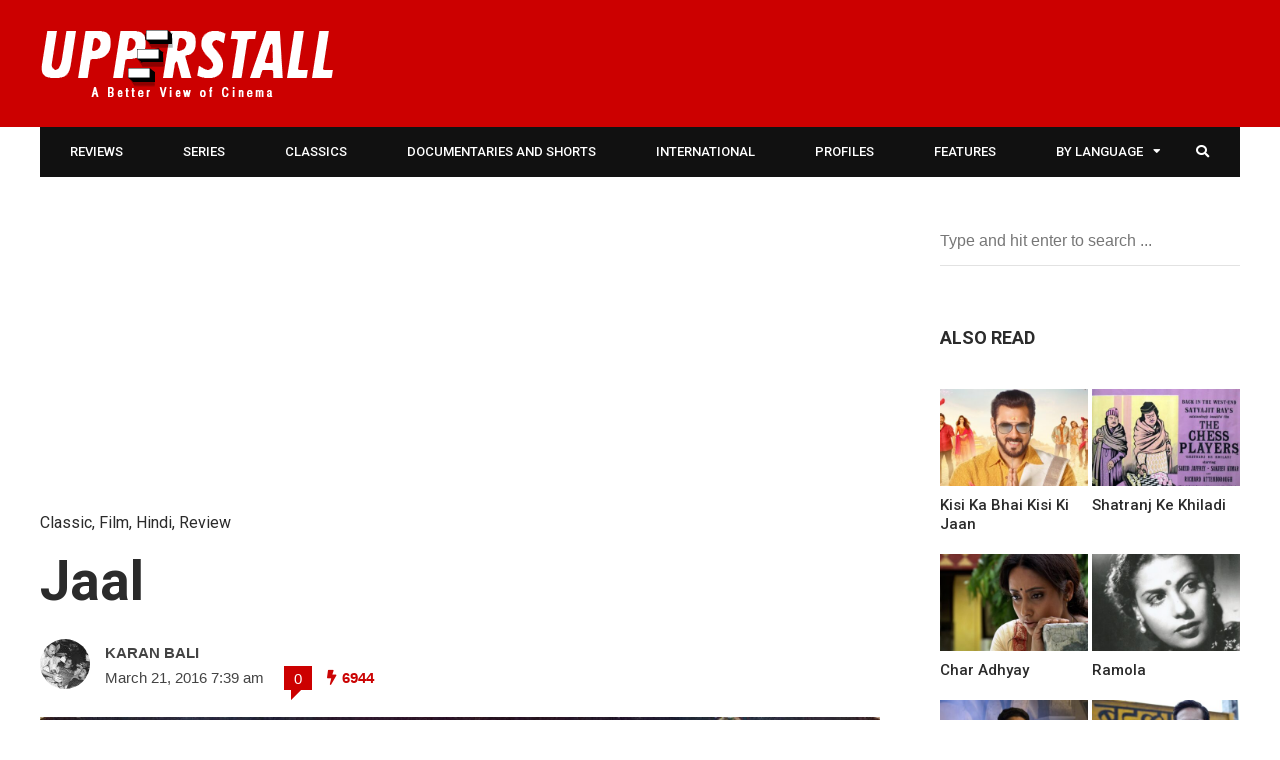

--- FILE ---
content_type: text/html; charset=UTF-8
request_url: https://upperstall.com/film/jaal/
body_size: 21468
content:
<!DOCTYPE html>
<html lang="en-US" prefix="og: http://ogp.me/ns#">

<head>
	<meta charset="UTF-8">
	<meta name="viewport" content="width=device-width, initial-scale=1, maximum-scale=1">
	<meta name="format-detection" content="telephone=no">
	<meta name="theme-color" content="#cc0000">
	<link rel="profile" href="https://gmpg.org/xfn/11">
	<link rel="pingback" href="https://upperstall.com/xmlrpc.php">
	<meta name="google-site-verification" content="fc__Eh6neyn3S9erxscC3Q4aMK3IStADG7Md9Ruav4Y" />
		
	<title>Jaal - Upperstall.com</title>
<meta property="og:locale" content="en_US" />
<meta property="og:type" content="article" />
<meta property="og:title" content="Jaal" />
<meta property="og:description" content="The peaceful life of a Christian fisherfolk community in Goa is disrupted by the arrival of a gold smuggler from" />
<meta property="og:url" content="https://upperstall.com/film/jaal/" />
<meta property="og:site_name" content="Upperstall.com" />
<meta property="article:tag" content="1952" />
<meta property="article:tag" content="Dev Anand" />
<meta property="article:tag" content="Geeta Bali" />
<meta property="article:tag" content="Geeta Dutt" />
<meta property="article:tag" content="Guru Dutt" />
<meta property="article:tag" content="Hemanta Mukherjee" />
<meta property="article:tag" content="Kishore Kumar" />
<meta property="article:tag" content="KN Singh" />
<meta property="article:tag" content="Lata Mangeshkar" />
<meta property="article:tag" content="Purnima" />
<meta property="article:tag" content="Ramsingh" />
<meta property="article:tag" content="Sahir Ludhianvi" />
<meta property="article:tag" content="SD Burman" />
<meta property="article:tag" content="VK Murthy" />
<meta property="article:section" content="Classic" />
<meta property="article:published_time" content="2016-03-21T07:39:14+05:30" />
<meta property="article:modified_time" content="2023-05-19T02:42:54+05:30" />
<meta property="og:updated_time" content="2023-05-19T02:42:54+05:30" />
<meta property="og:image" content="https://upperstall.com/wp-content/uploads/2016/03/Jaal-1.jpg" />
<meta property="og:image:secure_url" content="https://upperstall.com/wp-content/uploads/2016/03/Jaal-1.jpg" />
<meta property="og:image:width" content="1500" />
<meta property="og:image:height" content="998" />

<!-- This site is optimized with the Yoast SEO plugin v13.3 - https://yoast.com/wordpress/plugins/seo/ -->
<meta name="robots" content="max-snippet:-1, max-image-preview:large, max-video-preview:-1"/>
<link rel="canonical" href="https://upperstall.com/film/jaal/" />
<meta property="og:locale" content="en_US" />
<meta property="og:type" content="article" />
<meta property="og:title" content="Jaal - Upperstall.com" />
<meta property="og:description" content="The peaceful life of a Christian fisherfolk community in Goa is disrupted by the arrival of a gold smuggler from &hellip;" />
<meta property="og:url" content="https://upperstall.com/film/jaal/" />
<meta property="og:site_name" content="Upperstall.com" />
<meta property="article:publisher" content="https://www.facebook.com/upperstall" />
<meta property="article:tag" content="1952" />
<meta property="article:tag" content="Dev Anand" />
<meta property="article:tag" content="Geeta Bali" />
<meta property="article:tag" content="Geeta Dutt" />
<meta property="article:tag" content="Guru Dutt" />
<meta property="article:tag" content="Hemanta Mukherjee" />
<meta property="article:tag" content="Kishore Kumar" />
<meta property="article:tag" content="KN Singh" />
<meta property="article:tag" content="Lata Mangeshkar" />
<meta property="article:tag" content="Purnima" />
<meta property="article:tag" content="Ramsingh" />
<meta property="article:tag" content="Sahir Ludhianvi" />
<meta property="article:tag" content="SD Burman" />
<meta property="article:tag" content="VK Murthy" />
<meta property="article:section" content="Classic" />
<meta property="article:published_time" content="2016-03-21T02:09:14+00:00" />
<meta property="article:modified_time" content="2023-05-18T21:12:54+00:00" />
<meta property="og:updated_time" content="2023-05-18T21:12:54+00:00" />
<meta property="og:image" content="https://upperstall.com/wp-content/uploads/2016/03/Jaal-1.jpg" />
<meta property="og:image:secure_url" content="https://upperstall.com/wp-content/uploads/2016/03/Jaal-1.jpg" />
<meta property="og:image:width" content="1500" />
<meta property="og:image:height" content="998" />
<meta name="twitter:card" content="summary_large_image" />
<meta name="twitter:description" content="The peaceful life of a Christian fisherfolk community in Goa is disrupted by the arrival of a gold smuggler from &hellip;" />
<meta name="twitter:title" content="Jaal - Upperstall.com" />
<meta name="twitter:site" content="@upperstall" />
<meta name="twitter:image" content="https://upperstall.com/wp-content/uploads/2016/03/Jaal-1.jpg" />
<meta name="twitter:creator" content="@upperstall" />
<script type='application/ld+json' class='yoast-schema-graph yoast-schema-graph--main'>{"@context":"https://schema.org","@graph":[{"@type":"Organization","@id":"https://upperstall.com/#organization","name":"Upperstall","url":"https://upperstall.com/","sameAs":["https://www.facebook.com/upperstall","https://twitter.com/upperstall"],"logo":{"@type":"ImageObject","@id":"https://upperstall.com/#logo","inLanguage":"en-US","url":"https://upperstall.com/wp-content/uploads/2015/03/upperstall-logo11.png","width":294,"height":67,"caption":"Upperstall"},"image":{"@id":"https://upperstall.com/#logo"}},{"@type":"WebSite","@id":"https://upperstall.com/#website","url":"https://upperstall.com/","name":"Upperstall.com","inLanguage":"en-US","publisher":{"@id":"https://upperstall.com/#organization"},"potentialAction":[{"@type":"SearchAction","target":"https://upperstall.com/?s={search_term_string}","query-input":"required name=search_term_string"}]},{"@type":"ImageObject","@id":"https://upperstall.com/film/jaal/#primaryimage","inLanguage":"en-US","url":"https://upperstall.com/wp-content/uploads/2016/03/Jaal-1.jpg","width":1500,"height":998},{"@type":"WebPage","@id":"https://upperstall.com/film/jaal/#webpage","url":"https://upperstall.com/film/jaal/","name":"Jaal - Upperstall.com","isPartOf":{"@id":"https://upperstall.com/#website"},"inLanguage":"en-US","primaryImageOfPage":{"@id":"https://upperstall.com/film/jaal/#primaryimage"},"datePublished":"2016-03-21T02:09:14+00:00","dateModified":"2023-05-18T21:12:54+00:00","potentialAction":[{"@type":"ReadAction","target":["https://upperstall.com/film/jaal/"]}]},{"@type":"Article","@id":"https://upperstall.com/film/jaal/#article","isPartOf":{"@id":"https://upperstall.com/film/jaal/#webpage"},"author":{"@id":"https://upperstall.com/#/schema/person/d881075cf050126c3be983c4052ff16d"},"headline":"Jaal","datePublished":"2016-03-21T02:09:14+00:00","dateModified":"2023-05-18T21:12:54+00:00","commentCount":0,"mainEntityOfPage":{"@id":"https://upperstall.com/film/jaal/#webpage"},"publisher":{"@id":"https://upperstall.com/#organization"},"image":{"@id":"https://upperstall.com/film/jaal/#primaryimage"},"keywords":"1952,Dev Anand,Geeta Bali,Geeta Dutt,Guru Dutt,Hemanta Mukherjee,Kishore Kumar,KN Singh,Lata Mangeshkar,Purnima,Ramsingh,Sahir Ludhianvi,SD Burman,VK Murthy","articleSection":"Classic,Film,Hindi,Review","inLanguage":"en-US","potentialAction":[{"@type":"CommentAction","name":"Comment","target":["https://upperstall.com/film/jaal/#respond"]}]},{"@type":["Person"],"@id":"https://upperstall.com/#/schema/person/d881075cf050126c3be983c4052ff16d","name":"Karan Bali","image":{"@type":"ImageObject","@id":"https://upperstall.com/#authorlogo","inLanguage":"en-US","url":"https://secure.gravatar.com/avatar/1350285e6c1a03c8c8f68826fcd80a9a?s=96&d=mm&r=g","caption":"Karan Bali"},"sameAs":[]}]}</script>
<!-- / Yoast SEO plugin. -->

<link rel='dns-prefetch' href='//fonts.googleapis.com' />
<link rel='dns-prefetch' href='//s.w.org' />
<link rel="alternate" type="application/rss+xml" title="Upperstall.com &raquo; Feed" href="https://upperstall.com/feed/" />
<link rel="alternate" type="application/rss+xml" title="Upperstall.com &raquo; Comments Feed" href="https://upperstall.com/comments/feed/" />
<link rel="alternate" type="application/rss+xml" title="Upperstall.com &raquo; Jaal Comments Feed" href="https://upperstall.com/film/jaal/feed/" />
		<script type="text/javascript">
			window._wpemojiSettings = {"baseUrl":"https:\/\/s.w.org\/images\/core\/emoji\/12.0.0-1\/72x72\/","ext":".png","svgUrl":"https:\/\/s.w.org\/images\/core\/emoji\/12.0.0-1\/svg\/","svgExt":".svg","source":{"concatemoji":"https:\/\/upperstall.com\/wp-includes\/js\/wp-emoji-release.min.js?ver=2558fd68482ade59e36b52b9121417b4"}};
			!function(e,a,t){var n,r,o,i=a.createElement("canvas"),p=i.getContext&&i.getContext("2d");function s(e,t){var a=String.fromCharCode;p.clearRect(0,0,i.width,i.height),p.fillText(a.apply(this,e),0,0);e=i.toDataURL();return p.clearRect(0,0,i.width,i.height),p.fillText(a.apply(this,t),0,0),e===i.toDataURL()}function c(e){var t=a.createElement("script");t.src=e,t.defer=t.type="text/javascript",a.getElementsByTagName("head")[0].appendChild(t)}for(o=Array("flag","emoji"),t.supports={everything:!0,everythingExceptFlag:!0},r=0;r<o.length;r++)t.supports[o[r]]=function(e){if(!p||!p.fillText)return!1;switch(p.textBaseline="top",p.font="600 32px Arial",e){case"flag":return s([55356,56826,55356,56819],[55356,56826,8203,55356,56819])?!1:!s([55356,57332,56128,56423,56128,56418,56128,56421,56128,56430,56128,56423,56128,56447],[55356,57332,8203,56128,56423,8203,56128,56418,8203,56128,56421,8203,56128,56430,8203,56128,56423,8203,56128,56447]);case"emoji":return!s([55357,56424,55356,57342,8205,55358,56605,8205,55357,56424,55356,57340],[55357,56424,55356,57342,8203,55358,56605,8203,55357,56424,55356,57340])}return!1}(o[r]),t.supports.everything=t.supports.everything&&t.supports[o[r]],"flag"!==o[r]&&(t.supports.everythingExceptFlag=t.supports.everythingExceptFlag&&t.supports[o[r]]);t.supports.everythingExceptFlag=t.supports.everythingExceptFlag&&!t.supports.flag,t.DOMReady=!1,t.readyCallback=function(){t.DOMReady=!0},t.supports.everything||(n=function(){t.readyCallback()},a.addEventListener?(a.addEventListener("DOMContentLoaded",n,!1),e.addEventListener("load",n,!1)):(e.attachEvent("onload",n),a.attachEvent("onreadystatechange",function(){"complete"===a.readyState&&t.readyCallback()})),(n=t.source||{}).concatemoji?c(n.concatemoji):n.wpemoji&&n.twemoji&&(c(n.twemoji),c(n.wpemoji)))}(window,document,window._wpemojiSettings);
		</script>
		<style type="text/css">
img.wp-smiley,
img.emoji {
	display: inline !important;
	border: none !important;
	box-shadow: none !important;
	height: 1em !important;
	width: 1em !important;
	margin: 0 .07em !important;
	vertical-align: -0.1em !important;
	background: none !important;
	padding: 0 !important;
}
</style>
	<link rel='stylesheet' id='sbi_styles-css'  href='https://upperstall.com/wp-content/plugins/instagram-feed/css/sbi-styles.min.css?ver=6.0.6' type='text/css' media='all' />
<link rel='stylesheet' id='wp-block-library-css'  href='https://upperstall.com/wp-includes/css/dist/block-library/style.min.css?ver=2558fd68482ade59e36b52b9121417b4' type='text/css' media='all' />
<link rel='stylesheet' id='contact-form-7-css'  href='https://upperstall.com/wp-content/plugins/contact-form-7/includes/css/styles.css?ver=5.1.7' type='text/css' media='all' />
<link rel='stylesheet' id='mks_shortcodes_fntawsm_css-css'  href='https://upperstall.com/wp-content/plugins/meks-flexible-shortcodes/css/font-awesome/css/font-awesome.min.css?ver=1.3.1' type='text/css' media='screen' />
<link rel='stylesheet' id='mks_shortcodes_simple_line_icons-css'  href='https://upperstall.com/wp-content/plugins/meks-flexible-shortcodes/css/simple-line/simple-line-icons.css?ver=1.3.1' type='text/css' media='screen' />
<link rel='stylesheet' id='mks_shortcodes_css-css'  href='https://upperstall.com/wp-content/plugins/meks-flexible-shortcodes/css/style.css?ver=1.3.1' type='text/css' media='screen' />
<link rel='stylesheet' id='js_composer_front-css'  href='https://upperstall.com/wp-content/plugins/js_composer/assets/css/js_composer.min.css?ver=6.7.0' type='text/css' media='all' />
<link rel='stylesheet' id='core-extend-css'  href='https://upperstall.com/wp-content/plugins/core-extend/assets/css/core-extend.css?ver=2558fd68482ade59e36b52b9121417b4' type='text/css' media='all' />
<link rel='stylesheet' id='mnky_main-css'  href='https://upperstall.com/wp-content/themes/hush/style.css?ver=2558fd68482ade59e36b52b9121417b4' type='text/css' media='all' />
<style id='mnky_main-inline-css' type='text/css'>
input[type='submit'], button, #wp-calendar #today, .pricing-box .plan-badge, .scrollToTop, .mm-header, .widget-area .widget .tagcloud a:hover, .page-links span, .page-links a:hover span, .pagination span.current, .pagination a:hover, blockquote.box-left, blockquote.box-right, blockquote.callout, .article-labels span, .rating-bar-value, #site-navigation ul li.megamenu ul li.menu-label a, .mp-container .mp-comment, .meta-comments, .header-search .searchform-wrapper, #site-utility .header_cart_link .cart_product_count, #mobile-site-navigation .mobile-menu-header, .mnky-posts-grid .mpg-item .mpg-category {background-color:#cc0000;}	::selection{background-color:#cc0000;}::-moz-selection{background-color:#cc0000;}#secondary-navigation-wrapper{background-color:rgba(204,0,0,0.98);}		.themecolor_txt, a, a:hover, span.required,  blockquote.center p, #comments .comment-reply-link:hover,#comments .comment-meta a:hover, .vc_toggle_default .vc_toggle_title .vc_toggle_icon:after, .entry-header .entry-meta a:hover, #comments p.comment-notes:before, p.logged-in-as:before, p.must-log-in:before, .sticky .post-preview:after, .separator_w_icon i, .format-chat p:nth-child(odd):before,.author .author-info a, #comments .comment-navigation a:hover, .pagination a.next:hover, .pagination a.prev:hover, .footer-sidebar a:hover, .footer-sidebar .widget_nav_menu ul li.current-menu-item a:hover, .team_member_position, .heading_wrapper .heading_subtitle:after, .testimonials-slider .flex-control-paging li a.flex-active:after, .wpb_tour .wpb_tabs_nav li.ui-tabs-active a, .wpb_tour .wpb_tabs_nav li a:hover, .wpb_accordion .wpb_accordion_wrapper .wpb_accordion_header a:hover, .wpb_accordion .wpb_accordion_wrapper .wpb_accordion_header.ui-accordion-header-active a, #site-navigation .mnky-menu-posts .menu-post-container a:hover h6, .mnky-related-posts .related-post-container a:hover h6, .mnky-posts .mp-title a:hover, .mp-author a:hover, .entry-meta-blog .meta-author:hover, .archive-layout .entry-category a:hover, .mp-category a:hover, .rating_aspect_value .rating-value, .rating_summary_value, .rating-stars, #mobile-site-navigation ul > li > a:hover, .woocommerce-MyAccount-navigation ul li.is-active a {color:#cc0000;}					input[type='submit'], input:focus,textarea:focus, blockquote.border p, blockquote.bold:after, .rating-bar-value:after {border-color:#cc0000;}		.mp-container .mp-comment:after, .meta-comments:after{border-left-color:#cc0000; border-top-color:#cc0000;}		.header-search .searchform-wrapper:after{border-right-color:#cc0000; border-bottom-color:#cc0000;}		.woocommerce-MyAccount-navigation ul li.is-active {border-bottom-color:#cc0000;}			#main, #site-header #header-container, #top-bar, #mobile-site-header, #navigation-wrapper, #navigation-inner, #container, .inner, li.megamenu-tabs .submenu-content, #navigation-inner, .page-header, .header-search .search-input, #wrapper .author, .header-search {max-width:1200px; }.header-sticky #site-navigation ul li.megamenu > ul, .header-sticky #site-navigation ul li.megamenu-tabs > ul.sub-menu {width:100%; max-width:1200px; left: calc(50% - 600px);}@media only screen and (max-width : 1200px){ .header-sticky #site-navigation ul li.megamenu > ul, .header-sticky #site-navigation ul li.megamenu-tabs > ul.sub-menu {left:0px;} }#mobile-site-header{width:100% !important;}#site-header{background-color:#cc0000;}#top-bar-wrapper, #top-bar-wrapper a, #top-bar ul li ul li a:after{color:#333333}#top-bar-wrapper a:hover{color:#db0a5b}#navigation-wrapper, #navigation-container, #navigation-inner, #menu-sidebar, #site-utility .search_button{height:50px;}#site-navigation ul li a, #site-utility .search_button, #menu-sidebar .widget-container, .secondary-menu-toggle, .secondary-menu-toggle i, #site-utility .header_cart_link{line-height:50px;}#navigation-container, #navigation-inner{background-color:#111111;}#secondary-navigation-wrapper{background-color:rgba(17,17,17,0.98);}#site-navigation ul li a, #site-utility .search_button, #site-navigation .header_cart_button, .toggle-mobile-menu i, #site-utility .header_cart_link i, .secondary-menu-toggle, #secondary-menu-sidebar .widget-title, #secondary-menu-sidebar ul li, #secondary-menu-sidebar ul ul li a, #secondary-menu-sidebar ul ul li a, .secondary-navigation-close, #secondary-navigation a, .header-search .search-input {color:#ffffff}#secondary-menu-sidebar .secondary-menu-widget-area {border-color:#ffffff}.header-style-1 #site-navigation, .header-style-2 #site-navigation {margin-left:-30px;}#site-navigation ul li ul li a:hover, #site-navigation ul li ul li.current-menu-item > a,.single-post #site-navigation ul li ul li.current_page_parent > a, #site-navigation ul li ul li.current-menu-ancestor > a {background-color:#f7f7f7}#site-navigation ul li ul li a, #site-navigation ul li ul li a:hover {color:#777777}#site-navigation ul li.megamenu ul li ul li a:hover, #site-navigation ul li.megamenu ul li.current-menu-item > a, #site-navigation ul li.megamenu-tabs .submenu-content .tabs-nav li:hover > a, #site-navigation ul li.megamenu-tabs .submenu-content .tabs-nav li.nav-active a  {color:#cc0000;}#site-navigation ul li.megamenu > ul > li > a, #site-navigation ul li.megamenu > ul > li > a:hover{color:#2b2b2b !important}#site-navigation ul li.megamenu-tabs .submenu-content .tabs-nav li a {color:#2b2b2b}#mobile-site-header{background:#cc0000}.entry-header .entry-meta, .entry-header .entry-meta a {color:#444444}.page-sidebar .widget{color:#454545}.views-low{color:#c4c4c4}.views-mid{color:#dd9933}.views-hot{color:#CB0404}body{color:#333333; font-size:16px}#content h4.wpb_toggle, .mp-author a, .entry-meta-blog .meta-author, .entry-meta-blog .meta-date {color:#333333;}.single-post .entry-content, .single-post .post_lead_content {font-size:18px}h1{font-size:30px}h2{font-size:24px}h3{font-size:20px}h4{font-size:18px}h5{font-size:16px}h6{font-size:13px}h1, h2, h3, h4, h5, h6, h1 a, h2 a, h3 a, h4 a, h5 a, h6 a {color:#2b2b2b}.site-info{background-color:#000000}
</style>
<link rel='stylesheet' id='vc_font_awesome_5_shims-css'  href='https://upperstall.com/wp-content/plugins/js_composer/assets/lib/bower/font-awesome/css/v4-shims.min.css?ver=6.7.0' type='text/css' media='all' />
<link rel='stylesheet' id='vc_font_awesome_5-css'  href='https://upperstall.com/wp-content/plugins/js_composer/assets/lib/bower/font-awesome/css/all.min.css?ver=6.7.0' type='text/css' media='all' />
<link crossorigin="anonymous" rel='stylesheet' id='mnky_google-font-roboto-css'  href='https://fonts.googleapis.com/css?family=Roboto:400,300italic,300,400italic,500,500italic,700,700italic' type='text/css' media='all' />
<link rel='stylesheet' id='meks-ads-widget-css'  href='https://upperstall.com/wp-content/plugins/meks-easy-ads-widget/css/style.css?ver=2.0.4' type='text/css' media='all' />
<link rel='stylesheet' id='meks-author-widget-css'  href='https://upperstall.com/wp-content/plugins/meks-smart-author-widget/css/style.css?ver=1.1.1' type='text/css' media='all' />
<link rel='stylesheet' id='meks-social-widget-css'  href='https://upperstall.com/wp-content/plugins/meks-smart-social-widget/css/style.css?ver=1.4' type='text/css' media='all' />
<link rel='stylesheet' id='easy-social-share-buttons-subscribe-css'  href='https://upperstall.com/wp-content/plugins/easy-social-share-buttons3/assets/css/essb-subscribe.min.css?ver=7.9' type='text/css' media='all' />
<link rel='stylesheet' id='easy-social-share-buttons-css'  href='https://upperstall.com/wp-content/plugins/easy-social-share-buttons3/assets/css/easy-social-share-buttons.min.css?ver=7.9' type='text/css' media='all' />
<style id='easy-social-share-buttons-inline-css' type='text/css'>
@media (max-width: 768px){.essb_links.essb_displayed_sidebar, .essb_links.essb_displayed_sidebar_right, .essb_links.essb_displayed_postfloat{display:none;}.essb_links{display:none;}.essb-mobile-sharebar, .essb-mobile-sharepoint, .essb-mobile-sharebottom, .essb-mobile-sharebottom .essb_links, .essb-mobile-sharebar-window .essb_links, .essb-mobile-sharepoint .essb_links{display:block;}.essb-mobile-sharebar .essb_native_buttons, .essb-mobile-sharepoint .essb_native_buttons, .essb-mobile-sharebottom .essb_native_buttons, .essb-mobile-sharebottom .essb_native_item, .essb-mobile-sharebar-window .essb_native_item, .essb-mobile-sharepoint .essb_native_item{display:none;}}@media (min-width: 768px){.essb-mobile-sharebar, .essb-mobile-sharepoint, .essb-mobile-sharebottom{display:none;}}
</style>
<link rel='stylesheet' id='fancybox-css'  href='https://upperstall.com/wp-content/plugins/easy-fancybox/css/jquery.fancybox.min.css?ver=1.3.24' type='text/css' media='screen' />
<script type='text/javascript' src='https://upperstall.com/wp-includes/js/jquery/jquery.js?ver=1.12.4-wp'></script>
<script type='text/javascript' src='https://upperstall.com/wp-includes/js/jquery/jquery-migrate.min.js?ver=1.4.1'></script>
<script type='text/javascript' src='https://upperstall.com/wp-content/plugins/meks-flexible-shortcodes/js/main.js?ver=1.3.1'></script>
<link rel='https://api.w.org/' href='https://upperstall.com/wp-json/' />
<link rel="EditURI" type="application/rsd+xml" title="RSD" href="https://upperstall.com/xmlrpc.php?rsd" />
<link rel="wlwmanifest" type="application/wlwmanifest+xml" href="https://upperstall.com/wp-includes/wlwmanifest.xml" /> 

<link rel='shortlink' href='https://upperstall.com/?p=6444' />
<link rel="alternate" type="application/json+oembed" href="https://upperstall.com/wp-json/oembed/1.0/embed?url=https%3A%2F%2Fupperstall.com%2Ffilm%2Fjaal%2F" />
<link rel="alternate" type="text/xml+oembed" href="https://upperstall.com/wp-json/oembed/1.0/embed?url=https%3A%2F%2Fupperstall.com%2Ffilm%2Fjaal%2F&#038;format=xml" />
<script type="text/javascript">var ajaxurl = "https://upperstall.com/wp-admin/admin-ajax.php";</script><script type="text/javascript">
	window._se_plugin_version = '8.1.9';
</script>
<meta name="generator" content="Powered by WPBakery Page Builder - drag and drop page builder for WordPress."/>
<link rel="amphtml" href="https://upperstall.com/film/jaal/amp/"><meta name="generator" content="Powered by Slider Revolution 6.5.7 - responsive, Mobile-Friendly Slider Plugin for WordPress with comfortable drag and drop interface." />
<script type="text/javascript">function setREVStartSize(e){
			//window.requestAnimationFrame(function() {				 
				window.RSIW = window.RSIW===undefined ? window.innerWidth : window.RSIW;	
				window.RSIH = window.RSIH===undefined ? window.innerHeight : window.RSIH;	
				try {								
					var pw = document.getElementById(e.c).parentNode.offsetWidth,
						newh;
					pw = pw===0 || isNaN(pw) ? window.RSIW : pw;
					e.tabw = e.tabw===undefined ? 0 : parseInt(e.tabw);
					e.thumbw = e.thumbw===undefined ? 0 : parseInt(e.thumbw);
					e.tabh = e.tabh===undefined ? 0 : parseInt(e.tabh);
					e.thumbh = e.thumbh===undefined ? 0 : parseInt(e.thumbh);
					e.tabhide = e.tabhide===undefined ? 0 : parseInt(e.tabhide);
					e.thumbhide = e.thumbhide===undefined ? 0 : parseInt(e.thumbhide);
					e.mh = e.mh===undefined || e.mh=="" || e.mh==="auto" ? 0 : parseInt(e.mh,0);		
					if(e.layout==="fullscreen" || e.l==="fullscreen") 						
						newh = Math.max(e.mh,window.RSIH);					
					else{					
						e.gw = Array.isArray(e.gw) ? e.gw : [e.gw];
						for (var i in e.rl) if (e.gw[i]===undefined || e.gw[i]===0) e.gw[i] = e.gw[i-1];					
						e.gh = e.el===undefined || e.el==="" || (Array.isArray(e.el) && e.el.length==0)? e.gh : e.el;
						e.gh = Array.isArray(e.gh) ? e.gh : [e.gh];
						for (var i in e.rl) if (e.gh[i]===undefined || e.gh[i]===0) e.gh[i] = e.gh[i-1];
											
						var nl = new Array(e.rl.length),
							ix = 0,						
							sl;					
						e.tabw = e.tabhide>=pw ? 0 : e.tabw;
						e.thumbw = e.thumbhide>=pw ? 0 : e.thumbw;
						e.tabh = e.tabhide>=pw ? 0 : e.tabh;
						e.thumbh = e.thumbhide>=pw ? 0 : e.thumbh;					
						for (var i in e.rl) nl[i] = e.rl[i]<window.RSIW ? 0 : e.rl[i];
						sl = nl[0];									
						for (var i in nl) if (sl>nl[i] && nl[i]>0) { sl = nl[i]; ix=i;}															
						var m = pw>(e.gw[ix]+e.tabw+e.thumbw) ? 1 : (pw-(e.tabw+e.thumbw)) / (e.gw[ix]);					
						newh =  (e.gh[ix] * m) + (e.tabh + e.thumbh);
					}
					var el = document.getElementById(e.c);
					if (el!==null && el) el.style.height = newh+"px";					
					el = document.getElementById(e.c+"_wrapper");
					if (el!==null && el) {
						el.style.height = newh+"px";
						el.style.display = "block";
					}
				} catch(e){
					console.log("Failure at Presize of Slider:" + e)
				}					   
			//});
		  };</script>
		<style type="text/css" id="wp-custom-css">
			.footer-sidebar .widget ul li:first-child {
	padding-top: 8px !important;
}		</style>
		<noscript><style> .wpb_animate_when_almost_visible { opacity: 1; }</style></noscript></head>
	
<body class="post-template-default single single-post postid-6444 single-format-standard do-etfw sticky-sidebar essb-7.9 wpb-js-composer js-comp-ver-6.7.0 vc_responsive" id="site-body" itemscope itemtype="http://schema.org/WebPage">
	<div id="wrapper">
		

	
		
			


	
<header id="mobile-site-header" class="mobile-header">
<div id="mobile-site-logo">
<a href="https://upperstall.com/"><img src="https://upperstall.com/wp-content/uploads/2022/06/upperstall-logo-small-1.png" alt="Upperstall.com" /></a></div>	

			
	
<a href="#mobile-site-navigation" class="toggle-mobile-menu"><i class="fa fa-bars"></i></a>	
</header>	
	

		
	<header id="site-header" class="header-style-1" itemscope itemtype="http://schema.org/WPHeader">
		<div id="header-wrapper">
			<div id="header-container" class="clearfix">
				<div id="site-logo">
					<a href="https://upperstall.com/"><img src="https://upperstall.com/wp-content/uploads/2022/06/upperstall-logo11-1.png" alt="Upperstall.com" /></a>				</div>			

				
			</div><!-- #header-container -->
		</div><!-- #header-wrapper -->	
	</header><!-- #site-header -->

	<div id="navigation-wrapper" class="header-style-1">
		<div id="navigation-container">
			<div id="navigation-inner" class="clearfix">
				
				<nav id="site-navigation" itemscope itemtype="http://schema.org/SiteNavigationElement">
					<div class="menu-container"><ul id="menu-site-nav" class="menu"><li id="menu-item-432" class="menu-item menu-item-type-taxonomy menu-item-object-category current-post-ancestor current-menu-parent current-post-parent menu-item-432"><a href="https://upperstall.com/category/film/review/">Reviews</a></li>
<li id="menu-item-29269" class="menu-item menu-item-type-taxonomy menu-item-object-category menu-item-29269"><a href="https://upperstall.com/category/web-series/">Series</a></li>
<li id="menu-item-431" class="menu-item menu-item-type-taxonomy menu-item-object-category current-post-ancestor current-menu-parent current-post-parent menu-item-431"><a href="https://upperstall.com/category/film/classic/">Classics</a></li>
<li id="menu-item-698" class="menu-item menu-item-type-taxonomy menu-item-object-category menu-item-698"><a href="https://upperstall.com/category/film/documentary/">Documentaries and Shorts</a></li>
<li id="menu-item-29278" class="menu-item menu-item-type-post_type menu-item-object-page menu-item-29278"><a href="https://upperstall.com/international-cinema/">International</a></li>
<li id="menu-item-29280" class="menu-item menu-item-type-taxonomy menu-item-object-category menu-item-29280"><a href="https://upperstall.com/category/profile/">Profiles</a></li>
<li id="menu-item-29270" class="menu-item menu-item-type-taxonomy menu-item-object-category menu-item-29270"><a href="https://upperstall.com/category/features/">Features</a></li>
<li id="menu-item-436" class="menu-item menu-item-type-custom menu-item-object-custom menu-item-has-children menu-item-436"><a href="#">by Language</a>
<ul class="sub-menu">
	<li id="menu-item-424" class="menu-item menu-item-type-taxonomy menu-item-object-category current-post-ancestor current-menu-parent current-post-parent menu-item-424"><a href="https://upperstall.com/category/language/hindi/">Hindi</a></li>
	<li id="menu-item-421" class="menu-item menu-item-type-taxonomy menu-item-object-category menu-item-421"><a href="https://upperstall.com/category/language/bengali/">Bengali</a></li>
	<li id="menu-item-427" class="menu-item menu-item-type-taxonomy menu-item-object-category menu-item-427"><a href="https://upperstall.com/category/language/tamil/">Tamil</a></li>
	<li id="menu-item-428" class="menu-item menu-item-type-taxonomy menu-item-object-category menu-item-428"><a href="https://upperstall.com/category/language/telugu/">Telugu</a></li>
	<li id="menu-item-422" class="menu-item menu-item-type-taxonomy menu-item-object-category menu-item-422"><a href="https://upperstall.com/category/language/english/">English</a></li>
	<li id="menu-item-425" class="menu-item menu-item-type-taxonomy menu-item-object-category menu-item-425"><a href="https://upperstall.com/category/language/marathi/">Marathi</a></li>
	<li id="menu-item-429" class="menu-item menu-item-type-taxonomy menu-item-object-category menu-item-429"><a href="https://upperstall.com/category/language/urdu/">Urdu</a></li>
	<li id="menu-item-426" class="menu-item menu-item-type-taxonomy menu-item-object-category menu-item-426"><a href="https://upperstall.com/category/language/punjabi/">Punjabi</a></li>
</ul>
</li>
</ul></div>				</nav><!-- #site-navigation -->
								
				<div id="site-utility">
																
											<button id="trigger-header-search" class="search_button" type="button">
							<i class="fa fa-search"></i>
						</button>
											
					
				</div>
									
									<div class="header-search">
							<div class="searchform-wrapper">
		<form method="get" class="searchform" action="https://upperstall.com/">
			<input onfocus="this.value=''" onblur="this.value='Type and hit enter to search ...'" type="text" value="Type and hit enter to search ..." name="s" class="search-input" />
		</form>
	</div>					</div>
										
			</div><!-- #navigation-inner -->
		</div><!-- #navigation-container -->
	</div><!-- #navigation-wrapper -->
		
	
		

	
		
		
		
		
		<div id="main" class="clearfix">
			
		<div id="container" class="clearfix">

				<div id="content" class="float-left">
				
					<div class='code-block code-block-5' style='margin: 8px 0; clear: both;'>
<script async src="https://pagead2.googlesyndication.com/pagead/js/adsbygoogle.js?client=ca-pub-1458657646850126"
     crossorigin="anonymous"></script>
<!-- Display Ad -->
<ins class="adsbygoogle"
     style="display:block"
     data-ad-client="ca-pub-1458657646850126"
     data-ad-slot="2564884082"
     data-ad-format="auto"
     data-full-width-responsive="true"></ins>
<script>
     (adsbygoogle = window.adsbygoogle || []).push({});
</script></div>

						
	<article itemtype="http://schema.org/Article" itemscope="" id="post-6444" class="single-layout clearfix post-6444 post type-post status-publish format-standard has-post-thumbnail hentry category-classic category-film category-hindi category-review tag-962 tag-dev-anand tag-geeta-bali tag-geeta-dutt tag-guru-dutt tag-hemanta-mukherjee tag-kishore-kumar tag-kn-singh tag-lata-mangeshkar tag-purnima tag-ramsingh tag-sahir-ludhianvi tag-sd-burman tag-vk-murthy" >
	
	<link itemprop="mainEntityOfPage" href="https://upperstall.com/film/jaal/" />
					<header class="entry-header clearfix">
					
									<h5><a href="https://upperstall.com/category/film/classic/" rel="category tag">Classic</a>, <a href="https://upperstall.com/category/film/" rel="category tag">Film</a>, <a href="https://upperstall.com/category/language/hindi/" rel="category tag">Hindi</a>, <a href="https://upperstall.com/category/film/review/" rel="category tag">Review</a></h5>
								<h1 itemprop="headline" class="entry-title">Jaal</h1>
				<div class="entry-meta"><span class="meta-author-image"><img alt='' src='https://secure.gravatar.com/avatar/1350285e6c1a03c8c8f68826fcd80a9a?s=50&#038;d=mm&#038;r=g' srcset='https://secure.gravatar.com/avatar/1350285e6c1a03c8c8f68826fcd80a9a?s=100&#038;d=mm&#038;r=g 2x' class='avatar avatar-50 photo' height='50' width='50' /></span><a class="meta-author url" href="https://upperstall.com/author/karanbali/" title="View all posts by Karan Bali" rel="author"><span itemprop="author" itemscope itemtype="http://schema.org/Person"><span itemprop="name">Karan Bali</span></span></a><span class="meta-date"><time class="published" datetime="2016-03-21T07:39:14+05:30" itemprop="datePublished">March 21, 2016 7:39 am</time><time class="meta-date-modified updated" datetime="2023-05-19T02:42:54+05:30" itemprop="dateModified">May 19, 2023</time></span><span class="meta-comments"><a href="https://upperstall.com/film/jaal/#respond" title="Comments">0</a></span><meta itemprop="interactionCount" content="UserComments:0"/><span class="meta-views"><span class="views-hot" title="Views"><i class="fa fa-bolt"></i> 6944<meta itemprop="interactionCount" content="UserPageVisits:6944"/></span></span></div>				<aside id="post-header-sidebar" class="clearfix">

			

</aside>			</header><!-- .entry-header -->
				
						
			
					
		<div class="post-preview"><img width="940" height="625" src="https://upperstall.com/wp-content/uploads/2016/03/Jaal-1-1024x681.jpg" class="attachment-large size-large wp-post-image" alt="" srcset="https://upperstall.com/wp-content/uploads/2016/03/Jaal-1-1024x681.jpg 1024w, https://upperstall.com/wp-content/uploads/2016/03/Jaal-1-600x399.jpg 600w, https://upperstall.com/wp-content/uploads/2016/03/Jaal-1-768x511.jpg 768w, https://upperstall.com/wp-content/uploads/2016/03/Jaal-1-810x539.jpg 810w, https://upperstall.com/wp-content/uploads/2016/03/Jaal-1-1140x758.jpg 1140w, https://upperstall.com/wp-content/uploads/2016/03/Jaal-1.jpg 1500w" sizes="(max-width: 940px) 100vw, 940px" /></div>		
					
	
				
		
			
		
			
		
		<div itemprop="articleBody" class="entry-content">
			<div class="essb_links essb_displayed_top essb_share essb_template_default4-retina essb_template_glow-retina essb_552226856 print-no" id="essb_displayed_top_552226856" data-essb-postid="6444" data-essb-position="top" data-essb-button-style="button" data-essb-template="default4-retina essb_template_glow-retina" data-essb-counter-pos="hidden" data-essb-url="https://upperstall.com/film/jaal/" data-essb-fullurl="https://upperstall.com/film/jaal/" data-essb-instance="552226856"><ul class="essb_links_list"><li class="essb_item essb_link_facebook nolightbox"> <a href="https://www.facebook.com/sharer/sharer.php?u=https%3A%2F%2Fupperstall.com%2Ffilm%2Fjaal%2F&t=Jaal" title="Share on Facebook" onclick="essb.window(&#39;https://www.facebook.com/sharer/sharer.php?u=https%3A%2F%2Fupperstall.com%2Ffilm%2Fjaal%2F&t=Jaal&#39;,&#39;facebook&#39;,&#39;552226856&#39;); return false;" target="_blank" rel="noreferrer noopener nofollow" class="nolightbox" ><span class="essb_icon essb_icon_facebook"></span><span class="essb_network_name">Facebook</span></a></li><li class="essb_item essb_link_whatsapp nolightbox"> <a href="whatsapp://send?text=Jaal%20https://upperstall.com/film/jaal/" title="Share on WhatsApp" onclick="essb.tracking_only('', 'whatsapp', '552226856', true);" target="_blank" rel="noreferrer noopener nofollow" class="nolightbox" ><span class="essb_icon essb_icon_whatsapp"></span><span class="essb_network_name">WhatsApp</span></a></li><li class="essb_item essb_link_twitter nolightbox"> <a href="#" title="Share on Twitter" onclick="essb.window(&#39;https://twitter.com/intent/tweet?text=Jaal&amp;url=https%3A%2F%2Fupperstall.com%2Ffilm%2Fjaal%2F&amp;counturl=https%3A%2F%2Fupperstall.com%2Ffilm%2Fjaal%2F&#39;,&#39;twitter&#39;,&#39;552226856&#39;); return false;" target="_blank" rel="noreferrer noopener nofollow" class="nolightbox" ><span class="essb_icon essb_icon_twitter"></span><span class="essb_network_name">Twitter</span></a></li><li class="essb_item essb_link_linkedin nolightbox"> <a href="https://www.linkedin.com/shareArticle?mini=true&amp;ro=true&amp;trk=EasySocialShareButtons&amp;title=Jaal&amp;url=https%3A%2F%2Fupperstall.com%2Ffilm%2Fjaal%2F" title="Share on LinkedIn" onclick="essb.window(&#39;https://www.linkedin.com/shareArticle?mini=true&amp;ro=true&amp;trk=EasySocialShareButtons&amp;title=Jaal&amp;url=https%3A%2F%2Fupperstall.com%2Ffilm%2Fjaal%2F&#39;,&#39;linkedin&#39;,&#39;552226856&#39;); return false;" target="_blank" rel="noreferrer noopener nofollow" class="nolightbox" ><span class="essb_icon essb_icon_linkedin"></span><span class="essb_network_name">LinkedIn</span></a></li></ul></div><div class='code-block code-block-2' style='margin: 8px auto; text-align: center; display: block; clear: both;'>
<script async src="https://pagead2.googlesyndication.com/pagead/js/adsbygoogle.js?client=ca-pub-1458657646850126"
     crossorigin="anonymous"></script>
<ins class="adsbygoogle"
     style="display:block; text-align:center;"
     data-ad-layout="in-article"
     data-ad-format="fluid"
     data-ad-client="ca-pub-1458657646850126"
     data-ad-slot="6620922430"></ins>
<script>
     (adsbygoogle = window.adsbygoogle || []).push({});
</script></div>
<p><strong>The peaceful life of a Christian fisherfolk community in Goa is disrupted by the arrival of a gold smuggler from Bombay, Tony (Dev Anand). Fisherwoman Maria (Geeta Bali) falls prey to his charms much against the wishes of her blind brother, Carlo (KN Singh), friend Simon (Ramsingh) and Tony’s accomplice Lisa (Purnima). Even as Maria believes his love is genuine, Tony has plans of selling her off to the Arabs. When the cops catch up with him, he abandons her at sea. Finally Maria convinces Tony that no one is totally evil and Tony surrenders to the police knowing that Maria would be waiting for him when he returned.  </strong></p>
<div>
<p>As a second film, <em>Jaal</em> is a not bad follow up to <em>Baazi (1951)</em> from Guru Dutt. Inspired by the great Neo-realist Italian film, <em>Bitter Rice (1949)</em>, that Dev Anand and Guru Dutt had seen together, the film won deservedly much praise for its &#8216;realistic&#8217; depiction of the Christian fisherfolk as against usual stereotypes of them being immoral and drunkards. <em>Jaal</em>, in fact, shows the community as normal, hardworking and god-fearing respectable folk, but unfortunately uneven characterizations and a plodding uneven pace make <em>Jaal</em> a not-as-tense thriller as it should otherwise have been. Still, it is an engrossing enough watch, no doubt.</p>
<div class='code-block code-block-2' style='margin: 8px auto; text-align: center; display: block; clear: both;'>
<script async src="https://pagead2.googlesyndication.com/pagead/js/adsbygoogle.js?client=ca-pub-1458657646850126"
     crossorigin="anonymous"></script>
<ins class="adsbygoogle"
     style="display:block; text-align:center;"
     data-ad-layout="in-article"
     data-ad-format="fluid"
     data-ad-client="ca-pub-1458657646850126"
     data-ad-slot="6620922430"></ins>
<script>
     (adsbygoogle = window.adsbygoogle || []).push({});
</script></div>
<p>In spite of some clunky storytelling at times, Guru Dutt shows early traces of his ability to give even ordinary scenes a unique visual treatment thereby lifting them considerably. Take for instance, the ferris wheel sequence where Lisa rides with Maria with Tony waiting below. As Lisa warns Maria about Tony&#8217;s true nature, with each turn of the wheel, Maria’s view of Tony is changed, not just physically but psychologically; or unable to resist Tony calling out to her through the <em>Yeh Raat Yeh Chandni</em> song, as a disturbed Maria makes her way onto the beach following the song, she is caught in a fishing net – symbolic of her being snared. In fact, Guru Dutt did this in <em>Baazi</em> too where in the <em>Sharmaye Kahe</em> song, the club dancer (Bali) &#8216;traps&#8217; Dev Anand with a net, thereby indicating  his getting trapped in the world of crime. Scenes like these and a fine understanding on Guru Dutt’s part on how to picturize songs do help lift <em>Jaal</em> a notch or two.</p>
<p>The main problem or strength &#8211; depending on which way you tend to look at it &#8211; is with the film&#8217;s central character, Tony. Tony was a selfish, dark and negative character reforming only right at the very end when Maria tells him she would wait for him once he is out of jail. While it was unusual and even refreshing for a hero to be such a cad in mainstream Hindi cinema, he was much too negative for some viewers, who preferred their heroes and villains in clear B &amp; W terms. I, for one, feel the various shades of grey is what makes Tony so interesting an character. But even as <em>Jaal</em> builds him up as a ruthless criminal, it treats his Arab accomplices like  total cardboard caricatures, which  actually takes a lot away from the real danger Tony represents to Maria and others.</p>
<p><em>Jaal</em> sees one of Dev Anand&#8217;s best ever performances as he mixes his dark side with his charming one perfectly. We understand that why Maria is irresistibly drawn to him even though she knows he&#8217;s evil and could possibly just be using her. The film highlights yet again how suitable Anand was in playing shaded &#8216;noir&#8217; characters in the urban crime films of the 1950s. On the flip side, his guitar playing leaves much to be desired but as audiences of the day didn&#8217;t really care about such &#8216;minor&#8217; details as long as they story engaged them, he passes muster. Geeta Bali, as usual, scores heavily as the effervescent but naive Maria whose inertly good heart sees her falling for the roguish Tony. Sadly, she never really got her due as an an actress, often acting in films that were far less deserving of her presence and phenomenal talent. Purnima, KN Singh and Ramsingh lend more than adequate support and it is fun to see Guru Dutt himself in a little cameo as a fisherman in the <em>Zor Lagake Hai Haiya </em>song.</p>
<p>The film also sees the beginning of the Guru Dutt-VK Murthy partnership and while Murthy&#8217;s camerawork is a little raw, certain sequences like the stunning sunset shots in the <em>Pigla Hai Sona</em> show early signs of the magic Dutt and Murthy would create with light and shade in subsequent films like <em>Pyaasa (1957)</em>, <em>Kaagaz ke Phool (1959)</em> and <em>Sahib Bibi aur Ghulam (1962)</em>. We also see early signs of framing using the foreground and background most effectively, many compositions having frame within frames, and some fine swooping crane movements, all of which were to become signature Guru Dutt shots.</p>
<p>SD Burman’s music is remarkable for the Hemant Kumar all-time hit <em>Yeh Raat Yeh Chandni </em>and its counterpart by Lata Mangeshkar &#8211; <em>Chandni Raaten Pyar Ki Baaten</em>. Other well tuned compositions include <em>Pigla Hai Sona</em> and <em>Chori Chori Meri Gali Mein</em> making good use of Goan folk music, the Kishore Kumar-Geeta Dutt lively duet <em>De Bhi Chuke Hum Dil</em> Nazrana,<em> </em>picturized with Dev and Geeta Bali up on a tree, and the warning song <em>Soch Samajhkar Dil Ko Lagana </em>rendered beautifully in her unique sultry style by Geeta Dutt.</p>
<div class='code-block code-block-2' style='margin: 8px auto; text-align: center; display: block; clear: both;'>
<script async src="https://pagead2.googlesyndication.com/pagead/js/adsbygoogle.js?client=ca-pub-1458657646850126"
     crossorigin="anonymous"></script>
<ins class="adsbygoogle"
     style="display:block; text-align:center;"
     data-ad-layout="in-article"
     data-ad-format="fluid"
     data-ad-client="ca-pub-1458657646850126"
     data-ad-slot="6620922430"></ins>
<script>
     (adsbygoogle = window.adsbygoogle || []).push({});
</script></div>
<p>All in all, <em>Jaal</em> has its strong moments and is well, well worth a watch even if, in the end, it is a good but admittedly not great Guru Dutt film.</p>
<p>Incidentally, <em>Jaal</em> courted a controversy of sorts in 1954 when in a bid to stop Indian films from releasing in Pakistan to help develop the local film industry there, a huge protest was held against <em>Jaal&#8217;s</em> exhibition in West Pakistan. The protest came to be known as the &#8216;Jaal movement&#8217;.</p>
<div class='code-block code-block-2' style='margin: 8px auto; text-align: center; display: block; clear: both;'>
<script async src="https://pagead2.googlesyndication.com/pagead/js/adsbygoogle.js?client=ca-pub-1458657646850126"
     crossorigin="anonymous"></script>
<ins class="adsbygoogle"
     style="display:block; text-align:center;"
     data-ad-layout="in-article"
     data-ad-format="fluid"
     data-ad-client="ca-pub-1458657646850126"
     data-ad-slot="6620922430"></ins>
<script>
     (adsbygoogle = window.adsbygoogle || []).push({});
</script></div>
<p><em>Hindi, Thriller, Drama, Black &amp; White</em></p>
<p><iframe title="Yeh Raat Ye Chandni Phir Kahan - Jaal 1952 - Aron" width="940" height="705" src="https://www.youtube.com/embed/vHSnmO8yd6I?feature=oembed&amp;wmode=opaque" frameborder="0" allow="accelerometer; autoplay; clipboard-write; encrypted-media; gyroscope; picture-in-picture; web-share" allowfullscreen></iframe></p>
</div>
<div class="essb_links essb_displayed_bottom essb_share essb_template_default4-retina essb_template_glow-retina essb_843868666 print-no" id="essb_displayed_bottom_843868666" data-essb-postid="6444" data-essb-position="bottom" data-essb-button-style="button" data-essb-template="default4-retina essb_template_glow-retina" data-essb-counter-pos="hidden" data-essb-url="https://upperstall.com/film/jaal/" data-essb-fullurl="https://upperstall.com/film/jaal/" data-essb-instance="843868666"><ul class="essb_links_list"><li class="essb_item essb_link_facebook nolightbox"> <a href="https://www.facebook.com/sharer/sharer.php?u=https%3A%2F%2Fupperstall.com%2Ffilm%2Fjaal%2F&t=Jaal" title="Share on Facebook" onclick="essb.window(&#39;https://www.facebook.com/sharer/sharer.php?u=https%3A%2F%2Fupperstall.com%2Ffilm%2Fjaal%2F&t=Jaal&#39;,&#39;facebook&#39;,&#39;843868666&#39;); return false;" target="_blank" rel="noreferrer noopener nofollow" class="nolightbox" ><span class="essb_icon essb_icon_facebook"></span><span class="essb_network_name">Facebook</span></a></li><li class="essb_item essb_link_whatsapp nolightbox"> <a href="whatsapp://send?text=Jaal%20https://upperstall.com/film/jaal/" title="Share on WhatsApp" onclick="essb.tracking_only('', 'whatsapp', '843868666', true);" target="_blank" rel="noreferrer noopener nofollow" class="nolightbox" ><span class="essb_icon essb_icon_whatsapp"></span><span class="essb_network_name">WhatsApp</span></a></li><li class="essb_item essb_link_twitter nolightbox"> <a href="#" title="Share on Twitter" onclick="essb.window(&#39;https://twitter.com/intent/tweet?text=Jaal&amp;url=https%3A%2F%2Fupperstall.com%2Ffilm%2Fjaal%2F&amp;counturl=https%3A%2F%2Fupperstall.com%2Ffilm%2Fjaal%2F&#39;,&#39;twitter&#39;,&#39;843868666&#39;); return false;" target="_blank" rel="noreferrer noopener nofollow" class="nolightbox" ><span class="essb_icon essb_icon_twitter"></span><span class="essb_network_name">Twitter</span></a></li><li class="essb_item essb_link_linkedin nolightbox"> <a href="https://www.linkedin.com/shareArticle?mini=true&amp;ro=true&amp;trk=EasySocialShareButtons&amp;title=Jaal&amp;url=https%3A%2F%2Fupperstall.com%2Ffilm%2Fjaal%2F" title="Share on LinkedIn" onclick="essb.window(&#39;https://www.linkedin.com/shareArticle?mini=true&amp;ro=true&amp;trk=EasySocialShareButtons&amp;title=Jaal&amp;url=https%3A%2F%2Fupperstall.com%2Ffilm%2Fjaal%2F&#39;,&#39;linkedin&#39;,&#39;843868666&#39;); return false;" target="_blank" rel="noreferrer noopener nofollow" class="nolightbox" ><span class="essb_icon essb_icon_linkedin"></span><span class="essb_network_name">LinkedIn</span></a></li></ul></div><div class="essb_break_scroll"></div><div class='code-block code-block-3' style='margin: 8px 0; clear: both;'>
<script async src="https://pagead2.googlesyndication.com/pagead/js/adsbygoogle.js?client=ca-pub-1458657646850126"
     crossorigin="anonymous"></script>
<ins class="adsbygoogle"
     style="display:block"
     data-ad-format="autorelaxed"
     data-matched-content-ui-type="image_stacked"
     data-ad-client="ca-pub-1458657646850126"
     data-ad-slot="6308300936"></ins>
<script>
     (adsbygoogle = window.adsbygoogle || []).push({});
</script></div>
<!-- AI CONTENT END 3 -->
		</div><!-- .entry-content -->
				
				
					
				<div class="entry-meta-footer"><div class="tag-links"><span><a href="https://upperstall.com/tag/1952/" rel="tag">1952</a></span><span><a href="https://upperstall.com/tag/dev-anand/" rel="tag">Dev Anand</a></span><span><a href="https://upperstall.com/tag/geeta-bali/" rel="tag">Geeta Bali</a></span><span><a href="https://upperstall.com/tag/geeta-dutt/" rel="tag">Geeta Dutt</a></span><span><a href="https://upperstall.com/tag/guru-dutt/" rel="tag">Guru Dutt</a></span><span><a href="https://upperstall.com/tag/hemanta-mukherjee/" rel="tag">Hemanta Mukherjee</a></span><span><a href="https://upperstall.com/tag/kishore-kumar/" rel="tag">Kishore Kumar</a></span><span><a href="https://upperstall.com/tag/kn-singh/" rel="tag">KN Singh</a></span><span><a href="https://upperstall.com/tag/lata-mangeshkar/" rel="tag">Lata Mangeshkar</a></span><span><a href="https://upperstall.com/tag/purnima/" rel="tag">Purnima</a></span><span><a href="https://upperstall.com/tag/ramsingh/" rel="tag">Ramsingh</a></span><span><a href="https://upperstall.com/tag/sahir-ludhianvi/" rel="tag">Sahir Ludhianvi</a></span><span><a href="https://upperstall.com/tag/sd-burman/" rel="tag">SD Burman</a></span><span><a href="https://upperstall.com/tag/vk-murthy/" rel="tag">VK Murthy</a></span></div></div>		<div class="mnky-post-links clearfix"><span class="previous-post-link"><span class="previous-post-title">Previous Article</span><a href="https://upperstall.com/film/9-no-peara-bagan-lane/" rel="prev">9 No Peara Bagan Lane</a></span><span class="next-post-link"><span class="previous-post-title">Next Article</span><a href="https://upperstall.com/features/riding-the-same-horse-twice/" rel="next">Riding The Same Horse Twice!</a></span></div>	
			
				
				
				<div class="hidden-meta" itemprop="image" itemscope itemtype="https://schema.org/ImageObject"><meta itemprop="url" content="https://upperstall.com/wp-content/uploads/2016/03/Jaal-1.jpg"><meta itemprop="width" content="1500"><meta itemprop="height" content="998"></div>
				
		<div class="hidden-meta" itemprop="publisher" itemscope itemtype="https://schema.org/Organization">
			<div class="hidden-meta" itemprop="logo" itemscope itemtype="https://schema.org/ImageObject">
			<meta itemprop="url" content="https://upperstall.com/wp-content/uploads/2022/06/upperstall-logo11-1.png">
			<meta itemprop="width" content="">
			<meta itemprop="height" content="">
			</div>
			<meta itemprop="name" content="Upperstall.com">
		</div>		
	</article><!-- #post-6444 -->
	
					

	<aside id="after-post-sidebar" class="clearfix">

			

</aside>						
						
<div id="comments" class="comments-area">

	

		<div id="respond" class="comment-respond">
		<h3 id="reply-title" class="comment-reply-title">Leave a Reply <small><a rel="nofollow" id="cancel-comment-reply-link" href="/film/jaal/#respond" style="display:none;">Cancel reply</a></small></h3>			<form action="https://upperstall.com/wp-comments-post.php" method="post" id="commentform" class="comment-form">
				<p class="comment-notes"><span id="email-notes">Your email address will not be published.</span> Required fields are marked <span class="required">*</span></p><p class="comment-form-comment"><label for="comment">Comment</label> <textarea id="comment" name="comment" cols="45" rows="8" maxlength="65525" required="required"></textarea></p><p class="comment-form-author"><label for="author">Name <span class="required">*</span></label> <input id="author" name="author" type="text" value="" size="30" maxlength="245" required='required' /></p>
<p class="comment-form-email"><label for="email">Email <span class="required">*</span></label> <input id="email" name="email" type="text" value="" size="30" maxlength="100" aria-describedby="email-notes" required='required' /></p>
<p class="comment-form-url"><label for="url">Website</label> <input id="url" name="url" type="text" value="" size="30" maxlength="200" /></p>
<p class="comment-form-cookies-consent"><input id="wp-comment-cookies-consent" name="wp-comment-cookies-consent" type="checkbox" value="yes" /><label for="wp-comment-cookies-consent">Save my name, email, and website in this browser for the next time I comment.</label></p>
<p class="form-submit"><input name="submit" type="submit" id="submit" class="submit" value="Post Comment" /> <input type='hidden' name='comment_post_ID' value='6444' id='comment_post_ID' />
<input type='hidden' name='comment_parent' id='comment_parent' value='0' />
</p><!-- Anti-spam plugin wordpress.org/plugins/anti-spam/ --><div class="wantispam-required-fields"><input type="hidden" name="wantispam_t" class="wantispam-control wantispam-control-t" value="1769905302" /><div class="wantispam-group wantispam-group-q" style="clear: both;">
					<label>Current ye@r <span class="required">*</span></label>
					<input type="hidden" name="wantispam_a" class="wantispam-control wantispam-control-a" value="2026" />
					<input type="text" name="wantispam_q" class="wantispam-control wantispam-control-q" value="6.5.4" autocomplete="off" />
				  </div>
<div class="wantispam-group wantispam-group-e" style="display: none;">
					<label>Leave this field empty</label>
					<input type="text" name="wantispam_e_email_url_website" class="wantispam-control wantispam-control-e" value="" autocomplete="off" />
				  </div>
</div><!--\End Anti-spam plugin -->			</form>
			</div><!-- #respond -->
	
</div><!-- #comments -->						
											
				</div><!-- #content -->
				
				<div itemscope itemtype="http://schema.org/WPSideBar" id="sidebar" class="float-right">
							<aside class="page-sidebar" itemscope itemtype="http://schema.org/WPSideBar">
			<div class="widget-area">
				<div id="search-2" class="widget widget_search">	<div class="searchform-wrapper">
		<form method="get" class="searchform" action="https://upperstall.com/">
			<input onfocus="this.value=''" onblur="this.value='Type and hit enter to search ...'" type="text" value="Type and hit enter to search ..." name="s" class="search-input" />
		</form>
	</div></div><div id="mnky_related_posts_widget-2" class="widget widget_mnky_related_posts_widget"><h3 class="widget-title">Also Read</h3><ul class="mnky-related-posts mrp-8 clearfix" ><li itemscope itemtype="http://schema.org/Article" class="related-post-container"><a itemprop="mainEntityOfPage" href="https://upperstall.com/film/kisi-ka-bhai-kisi-ki-jaan/" rel="bookmark"><div class="mrp-img"><div itemprop="image" itemscope itemtype="https://schema.org/ImageObject"><img src="https://upperstall.com/wp-content/uploads/2023/04/Kisi_Ka_Bhai_Kisi_Ki_Jaan_movie_review_1682066554526_1682066554649-380x250.jpeg"  alt="" height="250" width="380"/><meta itemprop="url" content="https://upperstall.com/wp-content/uploads/2023/04/Kisi_Ka_Bhai_Kisi_Ki_Jaan_movie_review_1682066554526_1682066554649.jpeg"><meta itemprop="width" content="1600"><meta itemprop="height" content="899"></div></div><h6 itemprop="headline">Kisi Ka Bhai Kisi Ki Jaan</h6></a><time datetime="2023-04-24T21:04:06+05:30" itemprop="datePublished"></time><time class="meta-date-modified" datetime="2023-04-25T08:07:15+05:30" itemprop="dateModified"></time><div class="hidden-meta" itemprop="author" itemscope itemtype="http://schema.org/Person"><meta itemprop="name" content="Dipankar Sarkar"></div><div class="hidden-meta" itemprop="publisher" itemscope itemtype="https://schema.org/Organization">
			<div class="hidden-meta" itemprop="logo" itemscope itemtype="https://schema.org/ImageObject">
			<meta itemprop="url" content="https://upperstall.com/wp-content/uploads/2022/06/upperstall-logo11-1.png">
			<meta itemprop="width" content="">
			<meta itemprop="height" content="">
			</div>
			<meta itemprop="name" content="Upperstall.com">
			</div></li><li itemscope itemtype="http://schema.org/Article" class="related-post-container"><a itemprop="mainEntityOfPage" href="https://upperstall.com/film/shatranj-ke-khiladi/" rel="bookmark"><div class="mrp-img"><div itemprop="image" itemscope itemtype="https://schema.org/ImageObject"><img src="https://upperstall.com/wp-content/uploads/2016/05/Shatranj-Ke-Khiladi-380x250.jpg"  alt="" height="250" width="380"/><meta itemprop="url" content="https://upperstall.com/wp-content/uploads/2016/05/Shatranj-Ke-Khiladi.jpg"><meta itemprop="width" content="880"><meta itemprop="height" content="642"></div></div><h6 itemprop="headline">Shatranj Ke Khiladi</h6></a><time datetime="2016-05-02T07:42:50+05:30" itemprop="datePublished"></time><time class="meta-date-modified" datetime="2016-05-02T07:52:14+05:30" itemprop="dateModified"></time><div class="hidden-meta" itemprop="author" itemscope itemtype="http://schema.org/Person"><meta itemprop="name" content="Ranjan Das"></div><div class="hidden-meta" itemprop="publisher" itemscope itemtype="https://schema.org/Organization">
			<div class="hidden-meta" itemprop="logo" itemscope itemtype="https://schema.org/ImageObject">
			<meta itemprop="url" content="https://upperstall.com/wp-content/uploads/2022/06/upperstall-logo11-1.png">
			<meta itemprop="width" content="">
			<meta itemprop="height" content="">
			</div>
			<meta itemprop="name" content="Upperstall.com">
			</div></li><li itemscope itemtype="http://schema.org/Article" class="related-post-container"><a itemprop="mainEntityOfPage" href="https://upperstall.com/film/char-adhyay/" rel="bookmark"><div class="mrp-img"><div itemprop="image" itemscope itemtype="https://schema.org/ImageObject"><img src="https://upperstall.com/wp-content/uploads/2016/05/char-adhyay-image-five-380x250.jpg"  alt="" height="250" width="380"/><meta itemprop="url" content="https://upperstall.com/wp-content/uploads/2016/05/char-adhyay-image-five.jpg"><meta itemprop="width" content="1920"><meta itemprop="height" content="1080"></div></div><h6 itemprop="headline">Char Adhyay</h6></a><time datetime="2016-05-07T22:46:33+05:30" itemprop="datePublished"></time><time class="meta-date-modified" datetime="2016-05-07T22:57:03+05:30" itemprop="dateModified"></time><div class="hidden-meta" itemprop="author" itemscope itemtype="http://schema.org/Person"><meta itemprop="name" content="Shoma A Chatterji"></div><div class="hidden-meta" itemprop="publisher" itemscope itemtype="https://schema.org/Organization">
			<div class="hidden-meta" itemprop="logo" itemscope itemtype="https://schema.org/ImageObject">
			<meta itemprop="url" content="https://upperstall.com/wp-content/uploads/2022/06/upperstall-logo11-1.png">
			<meta itemprop="width" content="">
			<meta itemprop="height" content="">
			</div>
			<meta itemprop="name" content="Upperstall.com">
			</div></li><li itemscope itemtype="http://schema.org/Article" class="related-post-container"><a itemprop="mainEntityOfPage" href="https://upperstall.com/profile/ramola/" rel="bookmark"><div class="mrp-img"><div itemprop="image" itemscope itemtype="https://schema.org/ImageObject"><img src="https://upperstall.com/wp-content/uploads/2015/03/Ramola-beautiful-1-380x250.jpeg"  alt="" height="250" width="380"/><meta itemprop="url" content="https://upperstall.com/wp-content/uploads/2015/03/Ramola-beautiful-1.jpeg"><meta itemprop="width" content="3507"><meta itemprop="height" content="2929"></div></div><h6 itemprop="headline">Ramola</h6></a><time datetime="2015-03-20T11:15:21+05:30" itemprop="datePublished"></time><time class="meta-date-modified" datetime="2023-10-12T10:22:58+05:30" itemprop="dateModified"></time><div class="hidden-meta" itemprop="author" itemscope itemtype="http://schema.org/Person"><meta itemprop="name" content="Karan Bali"></div><div class="hidden-meta" itemprop="publisher" itemscope itemtype="https://schema.org/Organization">
			<div class="hidden-meta" itemprop="logo" itemscope itemtype="https://schema.org/ImageObject">
			<meta itemprop="url" content="https://upperstall.com/wp-content/uploads/2022/06/upperstall-logo11-1.png">
			<meta itemprop="width" content="">
			<meta itemprop="height" content="">
			</div>
			<meta itemprop="name" content="Upperstall.com">
			</div></li><li itemscope itemtype="http://schema.org/Article" class="related-post-container"><a itemprop="mainEntityOfPage" href="https://upperstall.com/film/sukhaant/" rel="bookmark"><div class="mrp-img"><div itemprop="image" itemscope itemtype="https://schema.org/ImageObject"><img src="https://upperstall.com/wp-content/uploads/2016/05/sukhant1-380x250.jpg"  alt="" height="250" width="380"/><meta itemprop="url" content="https://upperstall.com/wp-content/uploads/2016/05/sukhant1.jpg"><meta itemprop="width" content="1600"><meta itemprop="height" content="1063"></div></div><h6 itemprop="headline">Sukhaant</h6></a><time datetime="2009-12-27T08:52:19+05:30" itemprop="datePublished"></time><time class="meta-date-modified" datetime="2016-05-07T09:03:54+05:30" itemprop="dateModified"></time><div class="hidden-meta" itemprop="author" itemscope itemtype="http://schema.org/Person"><meta itemprop="name" content="Karan Bali"></div><div class="hidden-meta" itemprop="publisher" itemscope itemtype="https://schema.org/Organization">
			<div class="hidden-meta" itemprop="logo" itemscope itemtype="https://schema.org/ImageObject">
			<meta itemprop="url" content="https://upperstall.com/wp-content/uploads/2022/06/upperstall-logo11-1.png">
			<meta itemprop="width" content="">
			<meta itemprop="height" content="">
			</div>
			<meta itemprop="name" content="Upperstall.com">
			</div></li><li itemscope itemtype="http://schema.org/Article" class="related-post-container"><a itemprop="mainEntityOfPage" href="https://upperstall.com/film/badlapur/" rel="bookmark"><div class="mrp-img"><div itemprop="image" itemscope itemtype="https://schema.org/ImageObject"><img src="https://upperstall.com/wp-content/uploads/2015/03/Badlapur-header-380x250.jpg"  alt="" height="250" width="380"/><meta itemprop="url" content="https://upperstall.com/wp-content/uploads/2015/03/Badlapur-header.jpg"><meta itemprop="width" content="1867"><meta itemprop="height" content="995"></div></div><h6 itemprop="headline">Badlapur</h6></a><time datetime="2015-02-20T12:57:21+05:30" itemprop="datePublished"></time><time class="meta-date-modified" datetime="2015-03-23T11:00:02+05:30" itemprop="dateModified"></time><div class="hidden-meta" itemprop="author" itemscope itemtype="http://schema.org/Person"><meta itemprop="name" content="Ranjan Das"></div><div class="hidden-meta" itemprop="publisher" itemscope itemtype="https://schema.org/Organization">
			<div class="hidden-meta" itemprop="logo" itemscope itemtype="https://schema.org/ImageObject">
			<meta itemprop="url" content="https://upperstall.com/wp-content/uploads/2022/06/upperstall-logo11-1.png">
			<meta itemprop="width" content="">
			<meta itemprop="height" content="">
			</div>
			<meta itemprop="name" content="Upperstall.com">
			</div></li><li itemscope itemtype="http://schema.org/Article" class="related-post-container"><a itemprop="mainEntityOfPage" href="https://upperstall.com/film/ivan-vera-mathiri/" rel="bookmark"><div class="mrp-img"><div itemprop="image" itemscope itemtype="https://schema.org/ImageObject"><img src="https://upperstall.com/wp-content/uploads/2015/03/ivan-vera-mathiri-movie-new-stills-1-380x250.jpg"  alt="" height="250" width="380"/><meta itemprop="url" content="https://upperstall.com/wp-content/uploads/2015/03/ivan-vera-mathiri-movie-new-stills-1.jpg"><meta itemprop="width" content="1200"><meta itemprop="height" content="800"></div></div><h6 itemprop="headline">Ivan Vera Mathiri</h6></a><time datetime="2013-12-13T13:55:33+05:30" itemprop="datePublished"></time><time class="meta-date-modified" datetime="2015-03-15T13:56:14+05:30" itemprop="dateModified"></time><div class="hidden-meta" itemprop="author" itemscope itemtype="http://schema.org/Person"><meta itemprop="name" content="Karan Bali"></div><div class="hidden-meta" itemprop="publisher" itemscope itemtype="https://schema.org/Organization">
			<div class="hidden-meta" itemprop="logo" itemscope itemtype="https://schema.org/ImageObject">
			<meta itemprop="url" content="https://upperstall.com/wp-content/uploads/2022/06/upperstall-logo11-1.png">
			<meta itemprop="width" content="">
			<meta itemprop="height" content="">
			</div>
			<meta itemprop="name" content="Upperstall.com">
			</div></li><li itemscope itemtype="http://schema.org/Article" class="related-post-container"><a itemprop="mainEntityOfPage" href="https://upperstall.com/film/son-of-sardaar/" rel="bookmark"><div class="mrp-img"><div itemprop="image" itemscope itemtype="https://schema.org/ImageObject"><img src="https://upperstall.com/wp-content/uploads/2012/11/SOS-380x250.jpg"  alt="" height="250" width="380"/><meta itemprop="url" content="https://upperstall.com/wp-content/uploads/2012/11/SOS.jpg"><meta itemprop="width" content="1276"><meta itemprop="height" content="935"></div></div><h6 itemprop="headline">Son Of Sardaar</h6></a><time datetime="2012-11-14T12:30:17+05:30" itemprop="datePublished"></time><time class="meta-date-modified" datetime="2016-04-24T12:42:49+05:30" itemprop="dateModified"></time><div class="hidden-meta" itemprop="author" itemscope itemtype="http://schema.org/Person"><meta itemprop="name" content="Rahul Desai"></div><div class="hidden-meta" itemprop="publisher" itemscope itemtype="https://schema.org/Organization">
			<div class="hidden-meta" itemprop="logo" itemscope itemtype="https://schema.org/ImageObject">
			<meta itemprop="url" content="https://upperstall.com/wp-content/uploads/2022/06/upperstall-logo11-1.png">
			<meta itemprop="width" content="">
			<meta itemprop="height" content="">
			</div>
			<meta itemprop="name" content="Upperstall.com">
			</div></li></ul></div><div id="ai_widget-2" class="widget ai_widget"><div class='code-block code-block-6' style='margin: 8px 0; clear: both;'>
<script async src="https://pagead2.googlesyndication.com/pagead/js/adsbygoogle.js?client=ca-pub-1458657646850126"
     crossorigin="anonymous"></script>
<!-- Display Ad -->
<ins class="adsbygoogle"
     style="display:block"
     data-ad-client="ca-pub-1458657646850126"
     data-ad-slot="2564884082"
     data-ad-format="auto"
     data-full-width-responsive="true"></ins>
<script>
     (adsbygoogle = window.adsbygoogle || []).push({});
</script></div>
</div><div id="tag_cloud-2" class="widget widget_tag_cloud"><h3 class="widget-title">Discover</h3><div class="tagcloud"><a href="https://upperstall.com/tag/2010/" class="tag-cloud-link tag-link-1264 tag-link-position-1" style="font-size: 10.676470588235pt;" aria-label="2010 (33 items)">2010</a>
<a href="https://upperstall.com/tag/2011/" class="tag-cloud-link tag-link-231 tag-link-position-2" style="font-size: 12.529411764706pt;" aria-label="2011 (41 items)">2011</a>
<a href="https://upperstall.com/tag/2012/" class="tag-cloud-link tag-link-1224 tag-link-position-3" style="font-size: 9.8529411764706pt;" aria-label="2012 (30 items)">2012</a>
<a href="https://upperstall.com/tag/2013/" class="tag-cloud-link tag-link-192 tag-link-position-4" style="font-size: 10.264705882353pt;" aria-label="2013 (31 items)">2013</a>
<a href="https://upperstall.com/tag/2014/" class="tag-cloud-link tag-link-143 tag-link-position-5" style="font-size: 12.529411764706pt;" aria-label="2014 (41 items)">2014</a>
<a href="https://upperstall.com/tag/2015/" class="tag-cloud-link tag-link-58 tag-link-position-6" style="font-size: 18.705882352941pt;" aria-label="2015 (83 items)">2015</a>
<a href="https://upperstall.com/tag/2016/" class="tag-cloud-link tag-link-1883 tag-link-position-7" style="font-size: 18.705882352941pt;" aria-label="2016 (83 items)">2016</a>
<a href="https://upperstall.com/tag/2017/" class="tag-cloud-link tag-link-3080 tag-link-position-8" style="font-size: 15pt;" aria-label="2017 (54 items)">2017</a>
<a href="https://upperstall.com/tag/2018/" class="tag-cloud-link tag-link-3364 tag-link-position-9" style="font-size: 13.352941176471pt;" aria-label="2018 (45 items)">2018</a>
<a href="https://upperstall.com/tag/2019/" class="tag-cloud-link tag-link-3692 tag-link-position-10" style="font-size: 12.941176470588pt;" aria-label="2019 (43 items)">2019</a>
<a href="https://upperstall.com/tag/2020/" class="tag-cloud-link tag-link-3838 tag-link-position-11" style="font-size: 10.882352941176pt;" aria-label="2020 (34 items)">2020</a>
<a href="https://upperstall.com/tag/2021/" class="tag-cloud-link tag-link-4175 tag-link-position-12" style="font-size: 8.2058823529412pt;" aria-label="2021 (25 items)">2021</a>
<a href="https://upperstall.com/tag/2022/" class="tag-cloud-link tag-link-4363 tag-link-position-13" style="font-size: 13.764705882353pt;" aria-label="2022 (47 items)">2022</a>
<a href="https://upperstall.com/tag/2023/" class="tag-cloud-link tag-link-4714 tag-link-position-14" style="font-size: 9.6470588235294pt;" aria-label="2023 (29 items)">2023</a>
<a href="https://upperstall.com/tag/2024/" class="tag-cloud-link tag-link-4880 tag-link-position-15" style="font-size: 14.588235294118pt;" aria-label="2024 (51 items)">2024</a>
<a href="https://upperstall.com/tag/2025/" class="tag-cloud-link tag-link-5205 tag-link-position-16" style="font-size: 12.735294117647pt;" aria-label="2025 (42 items)">2025</a>
<a href="https://upperstall.com/tag/aamir-khan/" class="tag-cloud-link tag-link-146 tag-link-position-17" style="font-size: 8.2058823529412pt;" aria-label="Aamir Khan (25 items)">Aamir Khan</a>
<a href="https://upperstall.com/tag/ajay-devgn/" class="tag-cloud-link tag-link-150 tag-link-position-18" style="font-size: 10.264705882353pt;" aria-label="Ajay Devgn (31 items)">Ajay Devgn</a>
<a href="https://upperstall.com/tag/akshay-kumar/" class="tag-cloud-link tag-link-184 tag-link-position-19" style="font-size: 9.8529411764706pt;" aria-label="Akshay Kumar (30 items)">Akshay Kumar</a>
<a href="https://upperstall.com/tag/amitabh-bachchan/" class="tag-cloud-link tag-link-73 tag-link-position-20" style="font-size: 13.558823529412pt;" aria-label="Amitabh Bachchan (46 items)">Amitabh Bachchan</a>
<a href="https://upperstall.com/tag/ar-rahman/" class="tag-cloud-link tag-link-1156 tag-link-position-21" style="font-size: 10.676470588235pt;" aria-label="AR Rahman (33 items)">AR Rahman</a>
<a href="https://upperstall.com/tag/bengali-cinema/" class="tag-cloud-link tag-link-300 tag-link-position-22" style="font-size: 22pt;" aria-label="Bengali cinema (120 items)">Bengali cinema</a>
<a href="https://upperstall.com/tag/bimal-roy/" class="tag-cloud-link tag-link-1117 tag-link-position-23" style="font-size: 8pt;" aria-label="Bimal Roy (24 items)">Bimal Roy</a>
<a href="https://upperstall.com/tag/deepika-padukone/" class="tag-cloud-link tag-link-156 tag-link-position-24" style="font-size: 8.2058823529412pt;" aria-label="Deepika Padukone (25 items)">Deepika Padukone</a>
<a href="https://upperstall.com/tag/dev-anand/" class="tag-cloud-link tag-link-102 tag-link-position-25" style="font-size: 11.705882352941pt;" aria-label="Dev Anand (37 items)">Dev Anand</a>
<a href="https://upperstall.com/tag/dilip-kumar/" class="tag-cloud-link tag-link-1073 tag-link-position-26" style="font-size: 10.264705882353pt;" aria-label="Dilip Kumar (31 items)">Dilip Kumar</a>
<a href="https://upperstall.com/tag/documentary/" class="tag-cloud-link tag-link-382 tag-link-position-27" style="font-size: 14.382352941176pt;" aria-label="Documentary (50 items)">Documentary</a>
<a href="https://upperstall.com/tag/geeta-dutt/" class="tag-cloud-link tag-link-92 tag-link-position-28" style="font-size: 13.147058823529pt;" aria-label="Geeta Dutt (44 items)">Geeta Dutt</a>
<a href="https://upperstall.com/tag/guru-dutt/" class="tag-cloud-link tag-link-81 tag-link-position-29" style="font-size: 15pt;" aria-label="Guru Dutt (54 items)">Guru Dutt</a>
<a href="https://upperstall.com/tag/kannada-cinema/" class="tag-cloud-link tag-link-507 tag-link-position-30" style="font-size: 8pt;" aria-label="Kannada Cinema (24 items)">Kannada Cinema</a>
<a href="https://upperstall.com/tag/lata-mangeshkar/" class="tag-cloud-link tag-link-1122 tag-link-position-31" style="font-size: 10.882352941176pt;" aria-label="Lata Mangeshkar (34 items)">Lata Mangeshkar</a>
<a href="https://upperstall.com/tag/malayalam-cinema/" class="tag-cloud-link tag-link-1229 tag-link-position-32" style="font-size: 8.6176470588235pt;" aria-label="Malayalam cinema (26 items)">Malayalam cinema</a>
<a href="https://upperstall.com/tag/mohammed-rafi/" class="tag-cloud-link tag-link-201 tag-link-position-33" style="font-size: 10.264705882353pt;" aria-label="Mohammed Rafi (31 items)">Mohammed Rafi</a>
<a href="https://upperstall.com/tag/netflix/" class="tag-cloud-link tag-link-3722 tag-link-position-34" style="font-size: 10.470588235294pt;" aria-label="Netflix (32 items)">Netflix</a>
<a href="https://upperstall.com/tag/pakistani-cinema/" class="tag-cloud-link tag-link-580 tag-link-position-35" style="font-size: 10.882352941176pt;" aria-label="Pakistani cinema (34 items)">Pakistani cinema</a>
<a href="https://upperstall.com/tag/raj-kapoor/" class="tag-cloud-link tag-link-105 tag-link-position-36" style="font-size: 9.8529411764706pt;" aria-label="Raj Kapoor (30 items)">Raj Kapoor</a>
<a href="https://upperstall.com/tag/ranbir-kapoor/" class="tag-cloud-link tag-link-635 tag-link-position-37" style="font-size: 8pt;" aria-label="Ranbir Kapoor (24 items)">Ranbir Kapoor</a>
<a href="https://upperstall.com/tag/salman-khan/" class="tag-cloud-link tag-link-186 tag-link-position-38" style="font-size: 8.6176470588235pt;" aria-label="Salman Khan (26 items)">Salman Khan</a>
<a href="https://upperstall.com/tag/satyajit-ray/" class="tag-cloud-link tag-link-664 tag-link-position-39" style="font-size: 12.323529411765pt;" aria-label="Satyajit Ray (40 items)">Satyajit Ray</a>
<a href="https://upperstall.com/tag/sd-burman/" class="tag-cloud-link tag-link-202 tag-link-position-40" style="font-size: 8.6176470588235pt;" aria-label="SD Burman (26 items)">SD Burman</a>
<a href="https://upperstall.com/tag/shah-rukh-khan/" class="tag-cloud-link tag-link-155 tag-link-position-41" style="font-size: 11.705882352941pt;" aria-label="Shah Rukh Khan (37 items)">Shah Rukh Khan</a>
<a href="https://upperstall.com/tag/suriya/" class="tag-cloud-link tag-link-119 tag-link-position-42" style="font-size: 13.970588235294pt;" aria-label="Suriya (48 items)">Suriya</a>
<a href="https://upperstall.com/tag/tamil-cinema/" class="tag-cloud-link tag-link-120 tag-link-position-43" style="font-size: 19.529411764706pt;" aria-label="Tamil cinema (90 items)">Tamil cinema</a>
<a href="https://upperstall.com/tag/video-feature/" class="tag-cloud-link tag-link-916 tag-link-position-44" style="font-size: 8.6176470588235pt;" aria-label="Video Feature (26 items)">Video Feature</a>
<a href="https://upperstall.com/tag/waheeda-rehman/" class="tag-cloud-link tag-link-85 tag-link-position-45" style="font-size: 9.2352941176471pt;" aria-label="Waheeda Rehman (28 items)">Waheeda Rehman</a></div>
</div>			</div>
		</aside><!-- .page-sidebar -->				</div>			

		</div><!-- #container -->

	</div><!-- #main  -->

	
<footer class="site-footer" id="site-footer" itemscope itemtype="http://schema.org/WPFooter">

					<div class="footer-sidebar clearfix" itemscope itemtype="http://schema.org/WPSideBar">
				<div class="inner">
				<div class="vc_row wpb_row">
											<div class="vc_col-sm-3">
							<div class="widget-area">
								<div id="mnky_article_block_widget-5" class="widget widget_mnky_article_block_widget"><h3 class="widget-title">Featured</h3><div class="mnky-posts clearfix mp-layout-3 mp-one-column mp-widget" ><div id="post-5902" itemscope itemtype="http://schema.org/Article" class="mp-container mp-post-1 clearfix"><a href="https://upperstall.com/features/best-of/best-of-2015/" class="mp-image" rel="bookmark"><div itemprop="image" itemscope itemtype="https://schema.org/ImageObject"><img src="https://upperstall.com/wp-content/uploads/2015/12/best-of-2016-600x400.jpg"  alt="" height="400" width="600"/><meta itemprop="url" content="https://upperstall.com/wp-content/uploads/2015/12/best-of-2016.jpg"><meta itemprop="width" content="590"><meta itemprop="height" content="248"></div></a><div class="mp-content"><h2 itemprop="headline" class="mp-title"><a itemprop="mainEntityOfPage" href="https://upperstall.com/features/best-of/best-of-2015/" title="View Best of 2015" rel="bookmark">Best of 2015</a></h2></div><time datetime="2016-01-01T01:54:10+05:30" itemprop="datePublished"></time><time class="meta-date-modified" datetime="2016-01-02T09:50:20+05:30" itemprop="dateModified"></time><div class="hidden-meta" itemprop="author" itemscope itemtype="http://schema.org/Person"><meta itemprop="name" content="Saumil Gandhi"></div><div class="hidden-meta" itemprop="publisher" itemscope itemtype="https://schema.org/Organization">
			<div class="hidden-meta" itemprop="logo" itemscope itemtype="https://schema.org/ImageObject">
			<meta itemprop="url" content="https://upperstall.com/wp-content/uploads/2022/06/upperstall-logo11-1.png">
			<meta itemprop="width" content="">
			<meta itemprop="height" content="">
			</div>
			<meta itemprop="name" content="Upperstall.com">
			</div></div><div id="post-4597" itemscope itemtype="http://schema.org/Article" class="mp-container mp-post-2 clearfix"><a href="https://upperstall.com/features/4597/" class="mp-image" rel="bookmark"><div itemprop="image" itemscope itemtype="https://schema.org/ImageObject"><img src="https://upperstall.com/wp-content/uploads/2015/05/Worst-of-2013-600x400.jpg"  alt="" height="400" width="600"/><meta itemprop="url" content="https://upperstall.com/wp-content/uploads/2015/05/Worst-of-2013.jpg"><meta itemprop="width" content="1000"><meta itemprop="height" content="574"></div></a><div class="mp-content"><h2 itemprop="headline" class="mp-title"><a itemprop="mainEntityOfPage" href="https://upperstall.com/features/4597/" title="View Countdown &#8211; The Ten Worst Movies of 2013" rel="bookmark">Countdown &#8211; The Ten Worst Movies of 2013</a></h2></div><time datetime="2014-03-07T09:32:52+05:30" itemprop="datePublished"></time><time class="meta-date-modified" datetime="2015-05-07T09:35:44+05:30" itemprop="dateModified"></time><div class="hidden-meta" itemprop="author" itemscope itemtype="http://schema.org/Person"><meta itemprop="name" content="Team Upperstall"></div><div class="hidden-meta" itemprop="publisher" itemscope itemtype="https://schema.org/Organization">
			<div class="hidden-meta" itemprop="logo" itemscope itemtype="https://schema.org/ImageObject">
			<meta itemprop="url" content="https://upperstall.com/wp-content/uploads/2022/06/upperstall-logo11-1.png">
			<meta itemprop="width" content="">
			<meta itemprop="height" content="">
			</div>
			<meta itemprop="name" content="Upperstall.com">
			</div></div><div id="post-2826" itemscope itemtype="http://schema.org/Article" class="mp-container mp-post-3 clearfix"><a href="https://upperstall.com/features/best-of/the-best-of-2013/" class="mp-image" rel="bookmark"><div itemprop="image" itemscope itemtype="https://schema.org/ImageObject"><img src="https://upperstall.com/wp-content/uploads/2015/03/best-of-2013-600x400.jpg"  alt="" height="400" width="600"/><meta itemprop="url" content="https://upperstall.com/wp-content/uploads/2015/03/best-of-2013.jpg"><meta itemprop="width" content="590"><meta itemprop="height" content="248"></div></a><div class="mp-content"><h2 itemprop="headline" class="mp-title"><a itemprop="mainEntityOfPage" href="https://upperstall.com/features/best-of/the-best-of-2013/" title="View The Best of 2013" rel="bookmark">The Best of 2013</a></h2></div><time datetime="2014-01-18T10:02:21+05:30" itemprop="datePublished"></time><time class="meta-date-modified" datetime="2015-03-18T10:09:06+05:30" itemprop="dateModified"></time><div class="hidden-meta" itemprop="author" itemscope itemtype="http://schema.org/Person"><meta itemprop="name" content="Team Upperstall"></div><div class="hidden-meta" itemprop="publisher" itemscope itemtype="https://schema.org/Organization">
			<div class="hidden-meta" itemprop="logo" itemscope itemtype="https://schema.org/ImageObject">
			<meta itemprop="url" content="https://upperstall.com/wp-content/uploads/2022/06/upperstall-logo11-1.png">
			<meta itemprop="width" content="">
			<meta itemprop="height" content="">
			</div>
			<meta itemprop="name" content="Upperstall.com">
			</div></div><div id="post-2816" itemscope itemtype="http://schema.org/Article" class="mp-container mp-post-4 clearfix"><a href="https://upperstall.com/features/best-of/the-top-5-performers-of-2013/" class="mp-image" rel="bookmark"><div itemprop="image" itemscope itemtype="https://schema.org/ImageObject"><img src="https://upperstall.com/wp-content/uploads/2015/03/deepika-600x400.jpg"  alt="" height="400" width="600"/><meta itemprop="url" content="https://upperstall.com/wp-content/uploads/2015/03/deepika.jpg"><meta itemprop="width" content="650"><meta itemprop="height" content="380"></div></a><div class="mp-content"><h2 itemprop="headline" class="mp-title"><a itemprop="mainEntityOfPage" href="https://upperstall.com/features/best-of/the-top-5-performers-of-2013/" title="View The Top 5 Performers of 2013" rel="bookmark">The Top 5 Performers of 2013</a></h2></div><time datetime="2014-01-18T09:32:46+05:30" itemprop="datePublished"></time><time class="meta-date-modified" datetime="2015-03-23T16:50:03+05:30" itemprop="dateModified"></time><div class="hidden-meta" itemprop="author" itemscope itemtype="http://schema.org/Person"><meta itemprop="name" content="Karan Anshuman"></div><div class="hidden-meta" itemprop="publisher" itemscope itemtype="https://schema.org/Organization">
			<div class="hidden-meta" itemprop="logo" itemscope itemtype="https://schema.org/ImageObject">
			<meta itemprop="url" content="https://upperstall.com/wp-content/uploads/2022/06/upperstall-logo11-1.png">
			<meta itemprop="width" content="">
			<meta itemprop="height" content="">
			</div>
			<meta itemprop="name" content="Upperstall.com">
			</div></div></div></div>							</div>
						</div>
					
											<div class="vc_col-sm-3">
							<div class="widget-area">
										<div id="recent-posts-3" class="widget widget_recent_entries">		<h3 class="widget-title">Recent Articles</h3>		<ul>
											<li>
					<a href="https://upperstall.com/film/border-2/">Border 2</a>
									</li>
											<li>
					<a href="https://upperstall.com/film/happy-patel-khatarnak-jasoos/">Happy Patel: Khatarnak Jasoos</a>
									</li>
											<li>
					<a href="https://upperstall.com/film/herowa-chanda/">Herowa Chanda</a>
									</li>
											<li>
					<a href="https://upperstall.com/film/ikkis/">Ikkis</a>
									</li>
											<li>
					<a href="https://upperstall.com/film/tu-meri-main-tera-main-tera-tu-meri/">Tu Meri Main Tera Main Tera Tu Meri</a>
									</li>
											<li>
					<a href="https://upperstall.com/film/raat-akeli-hai-the-bansal-murders/">Raat Akeli Hai: The Bansal Murders</a>
									</li>
					</ul>
		</div>							</div>	
						</div>
					
											<div class="vc_col-sm-3">
							<div class="widget-area">
								<div id="ev-entry-views-2" class="widget widget-entry-views"><h3 class="widget-title">Popular Artices</h3>
			<ul class="ev-entry-views-list">

				
					<li>
						<a href="https://upperstall.com/features/wtf/when-aruna-irani-breastfed-a-cobra-and-other-wtf-bollywood-moments/">When Aruna Irani Breastfed a Cobra and other WTF Bollywood Moments</a> 
											</li>

				
					<li>
						<a href="https://upperstall.com/features/dances-with-sheila/">Dances With Sheila</a> 
											</li>

				
					<li>
						<a href="https://upperstall.com/profile/vimi/">Vimi</a> 
											</li>

				
					<li>
						<a href="https://upperstall.com/language/bengali/the-non-release-of-cosmic-sex/">The (Non) Release Of Cosmic Sex</a> 
											</li>

				
					<li>
						<a href="https://upperstall.com/features/lata-noor-jehan-sang-tune/">When Lata &#038; Noor Jehan Sang The Same Tune</a> 
											</li>

				
					<li>
						<a href="https://upperstall.com/profile/savithri/">Savithri</a> 
											</li>

				
			</ul><!-- .ev-entry-views-list -->

		</div><div id="categories-3" class="widget widget_categories"><h3 class="widget-title">Browse Categories</h3><form action="https://upperstall.com" method="get"><label class="screen-reader-text" for="cat">Browse Categories</label><select  name='cat' id='cat' class='postform' >
	<option value='-1'>Select Category</option>
	<option class="level-0" value="5146">Arabic</option>
	<option class="level-0" value="55">Assamese</option>
	<option class="level-0" value="4489">Australia</option>
	<option class="level-0" value="4478">Bangladesh</option>
	<option class="level-0" value="5159">Belgium</option>
	<option class="level-0" value="51">Bengali</option>
	<option class="level-0" value="814">Best of</option>
	<option class="level-0" value="3672">Bhojpuri</option>
	<option class="level-0" value="5467">Braj</option>
	<option class="level-0" value="142">Bundelkhandi</option>
	<option class="level-0" value="46">by Language</option>
	<option class="level-0" value="4906">Canada</option>
	<option class="level-0" value="41">Classic</option>
	<option class="level-0" value="4619">Cuba</option>
	<option class="level-0" value="4062">Czech</option>
	<option class="level-0" value="2702">Docu-Fiction</option>
	<option class="level-0" value="137">Documentary</option>
	<option class="level-0" value="48">English</option>
	<option class="level-0" value="57">Features</option>
	<option class="level-0" value="40">Film</option>
	<option class="level-0" value="4481">France</option>
	<option class="level-0" value="4108">French</option>
	<option class="level-0" value="2701">German</option>
	<option class="level-0" value="4484">Germany</option>
	<option class="level-0" value="56">Gujarati</option>
	<option class="level-0" value="3180">Haryanvi</option>
	<option class="level-0" value="47">Hindi</option>
	<option class="level-0" value="4498">Hong Kong</option>
	<option class="level-0" value="4476">India</option>
	<option class="level-0" value="3876">Italian</option>
	<option class="level-0" value="4483">Italy</option>
	<option class="level-0" value="1095">Kannada</option>
	<option class="level-0" value="5445">Kashmiri</option>
	<option class="level-0" value="2040">Khasi</option>
	<option class="level-0" value="4713">Koli</option>
	<option class="level-0" value="954">Konkani</option>
	<option class="level-0" value="5094">Ladakhi</option>
	<option class="level-0" value="4813">Lebanon</option>
	<option class="level-0" value="45">Luminary</option>
	<option class="level-0" value="5157">Luxembourg</option>
	<option class="level-0" value="935">Malayalam</option>
	<option class="level-0" value="4201">Manipuri</option>
	<option class="level-0" value="52">Marathi</option>
	<option class="level-0" value="5188">Moran</option>
	<option class="level-0" value="4341">Nepali</option>
	<option class="level-0" value="5156">Netherlands</option>
	<option class="level-0" value="4485">Norway</option>
	<option class="level-0" value="3883">Norwegian</option>
	<option class="level-0" value="4040">Odia</option>
	<option class="level-0" value="4477">Pakistan</option>
	<option class="level-0" value="835">Profile</option>
	<option class="level-0" value="53">Punjabi</option>
	<option class="level-0" value="4500">Qatar</option>
	<option class="level-0" value="3103">Rajbangshi</option>
	<option class="level-0" value="42">Review</option>
	<option class="level-0" value="1484">Sanskrit</option>
	<option class="level-0" value="3858">Series</option>
	<option class="level-0" value="2703">Short Film</option>
	<option class="level-0" value="4501">Singapore</option>
	<option class="level-0" value="4107">Swedish</option>
	<option class="level-0" value="49">Tamil</option>
	<option class="level-0" value="50">Telugu</option>
	<option class="level-0" value="2763">Tulu</option>
	<option class="level-0" value="4502">UAE</option>
	<option class="level-0" value="4480">UK</option>
	<option class="level-0" value="1">Uncategorised</option>
	<option class="level-0" value="54">Urdu</option>
	<option class="level-0" value="4479">USA</option>
	<option class="level-0" value="43">WTF</option>
	<option class="level-0" value="5145">Yemen</option>
	<option class="level-0" value="3859">Yiddish</option>
	<option class="level-0" value="842">हिंदी</option>
</select>
</form>
<script type='text/javascript'>
/* <![CDATA[ */
(function() {
	var dropdown = document.getElementById( "cat" );
	function onCatChange() {
		if ( dropdown.options[ dropdown.selectedIndex ].value > 0 ) {
			dropdown.parentNode.submit();
		}
	}
	dropdown.onchange = onCatChange;
})();
/* ]]> */
</script>

			</div>							</div>	
						</div>
					
											<div class="vc_col-sm-3">
							<div class="widget-area">
								<div id="text-5" class="widget widget_text"><h3 class="widget-title">Upperstall.com</h3>			<div class="textwidget"><p>Upperstall.com is an award-winning independent  platform that takes a serious look at popular, regional, independent and international cinema in India. It was recognized by Richard Corliss as one of the best content destinations for India Cinema.</p>
</div>
		</div><div id="mks_social_widget-2" class="widget mks_social_widget"><h3 class="widget-title">Follow Us</h3>
		
							<ul class="mks_social_widget_ul">
			  		  		<li><a href="https://www.facebook.com/upperstall" title="Facebook" class="socicon-facebook soc_square" target="_blank" style="width: 48px; height: 48px; font-size: 16px;line-height:53px;"><span>facebook</span></a></li>
		  			  		<li><a href="https://www.instagram.com/upperstall/" title="Instagram" class="socicon-instagram soc_square" target="_blank" style="width: 48px; height: 48px; font-size: 16px;line-height:53px;"><span>instagram</span></a></li>
		  			  		<li><a href="https://twitter.com/upperstall" title="Twitter" class="socicon-twitter soc_square" target="_blank" style="width: 48px; height: 48px; font-size: 16px;line-height:53px;"><span>twitter</span></a></li>
		  			  </ul>
		

		</div>							</div>	
						</div>
									</div><!-- .vc_row -->
				</div><!-- .inner -->
			</div><!-- .footer-sidebar -->
			
		
			
			<div class="site-info" itemscope itemtype="http://schema.org/WPSideBar"> 
				<div class="inner">
					<div id="custom_html-2" class="widget_text widget widget_custom_html"><div class="textwidget custom-html-widget">Copyright 2022. Upperstall.com | Managed by <a href="https://dreamscape.co.in" target="_blank" rel="noopener noreferrer">Dreamscape.co.in</a></div></div>				</div>
			</div>	
			
		
</footer><!-- .site-footer -->	
	<div id="mobile-menu-bg"></div>
</div><!-- #wrapper -->
	
<nav id="mobile-site-navigation">
	<span class="mobile-menu-header"><span class="mobile-menu-heading">Menu</span><i class="fa fa-times toggle-mobile-menu"></i></span>
	<ul id="menu-site-nav-1" class="menu"><li class="menu-item menu-item-type-taxonomy menu-item-object-category current-post-ancestor current-menu-parent current-post-parent menu-item-432"><a href="https://upperstall.com/category/film/review/">Reviews</a><span></span></li>
<li class="menu-item menu-item-type-taxonomy menu-item-object-category menu-item-29269"><a href="https://upperstall.com/category/web-series/">Series</a><span></span></li>
<li class="menu-item menu-item-type-taxonomy menu-item-object-category current-post-ancestor current-menu-parent current-post-parent menu-item-431"><a href="https://upperstall.com/category/film/classic/">Classics</a><span></span></li>
<li class="menu-item menu-item-type-taxonomy menu-item-object-category menu-item-698"><a href="https://upperstall.com/category/film/documentary/">Documentaries and Shorts</a><span></span></li>
<li class="menu-item menu-item-type-post_type menu-item-object-page menu-item-29278"><a href="https://upperstall.com/international-cinema/">International</a><span></span></li>
<li class="menu-item menu-item-type-taxonomy menu-item-object-category menu-item-29280"><a href="https://upperstall.com/category/profile/">Profiles</a><span></span></li>
<li class="menu-item menu-item-type-taxonomy menu-item-object-category menu-item-29270"><a href="https://upperstall.com/category/features/">Features</a><span></span></li>
<li class="menu-item menu-item-type-custom menu-item-object-custom menu-item-has-children menu-item-436"><a href="#">by Language</a><span></span>
<ul class="sub-menu">
	<li class="menu-item menu-item-type-taxonomy menu-item-object-category current-post-ancestor current-menu-parent current-post-parent menu-item-424"><a href="https://upperstall.com/category/language/hindi/">Hindi</a><span></span></li>
	<li class="menu-item menu-item-type-taxonomy menu-item-object-category menu-item-421"><a href="https://upperstall.com/category/language/bengali/">Bengali</a><span></span></li>
	<li class="menu-item menu-item-type-taxonomy menu-item-object-category menu-item-427"><a href="https://upperstall.com/category/language/tamil/">Tamil</a><span></span></li>
	<li class="menu-item menu-item-type-taxonomy menu-item-object-category menu-item-428"><a href="https://upperstall.com/category/language/telugu/">Telugu</a><span></span></li>
	<li class="menu-item menu-item-type-taxonomy menu-item-object-category menu-item-422"><a href="https://upperstall.com/category/language/english/">English</a><span></span></li>
	<li class="menu-item menu-item-type-taxonomy menu-item-object-category menu-item-425"><a href="https://upperstall.com/category/language/marathi/">Marathi</a><span></span></li>
	<li class="menu-item menu-item-type-taxonomy menu-item-object-category menu-item-429"><a href="https://upperstall.com/category/language/urdu/">Urdu</a><span></span></li>
	<li class="menu-item menu-item-type-taxonomy menu-item-object-category menu-item-426"><a href="https://upperstall.com/category/language/punjabi/">Punjabi</a><span></span></li>
</ul>
</li>
</ul>	
			
	
</nav><!-- #mobile-site-navigation -->


<a href="#top" class="scrollToTop"><i class="fa fa-angle-up"></i></a>		
<div class="essb-mobile-sharebottom" data-hideend="false" data-hideend-percent="" data-show-percent="" data-responsive="true"><div class="essb_links essb_displayed_sharebottom essb_share essb_template_big essb_253658778 essb_width_columns essb_width_columns_4 essb_nospace print-no" id="essb_displayed_sharebottom_253658778" data-essb-postid="3720" data-essb-position="sharebottom" data-essb-button-style="icon" data-essb-template="big" data-essb-counter-pos="hidden" data-essb-url="https://upperstall.com/profile/savithri/" data-essb-fullurl="https://upperstall.com/profile/savithri/" data-essb-instance="253658778"><ul class="essb_links_list essb_force_hide_name essb_force_hide"><li class="essb_item essb_link_facebook nolightbox"> <a href="https://www.facebook.com/sharer/sharer.php?u=https%3A%2F%2Fupperstall.com%2Fprofile%2Fsavithri%2F&t=Savithri" title="Share on Facebook" onclick="essb.window(&#39;https://www.facebook.com/sharer/sharer.php?u=https%3A%2F%2Fupperstall.com%2Fprofile%2Fsavithri%2F&t=Savithri&#39;,&#39;facebook&#39;,&#39;253658778&#39;); return false;" target="_blank" rel="noreferrer noopener nofollow" class="nolightbox" ><span class="essb_icon essb_icon_facebook"></span><span class="essb_network_name essb_noname"></span></a></li><li class="essb_item essb_link_whatsapp nolightbox"> <a href="whatsapp://send?text=Savithri%20https://upperstall.com/profile/savithri/" title="Share on WhatsApp" onclick="essb.tracking_only('', 'whatsapp', '253658778', true);" target="_blank" rel="noreferrer noopener nofollow" class="nolightbox" ><span class="essb_icon essb_icon_whatsapp"></span><span class="essb_network_name essb_noname"></span></a></li><li class="essb_item essb_link_twitter nolightbox"> <a href="#" title="Share on Twitter" onclick="essb.window(&#39;https://twitter.com/intent/tweet?text=Savithri&amp;url=https%3A%2F%2Fupperstall.com%2Fprofile%2Fsavithri%2F&amp;counturl=https%3A%2F%2Fupperstall.com%2Fprofile%2Fsavithri%2F&#39;,&#39;twitter&#39;,&#39;253658778&#39;); return false;" target="_blank" rel="noreferrer noopener nofollow" class="nolightbox" ><span class="essb_icon essb_icon_twitter"></span><span class="essb_network_name essb_noname"></span></a></li><li class="essb_item essb_link_linkedin nolightbox"> <a href="https://www.linkedin.com/shareArticle?mini=true&amp;ro=true&amp;trk=EasySocialShareButtons&amp;title=Savithri&amp;url=https%3A%2F%2Fupperstall.com%2Fprofile%2Fsavithri%2F" title="Share on LinkedIn" onclick="essb.window(&#39;https://www.linkedin.com/shareArticle?mini=true&amp;ro=true&amp;trk=EasySocialShareButtons&amp;title=Savithri&amp;url=https%3A%2F%2Fupperstall.com%2Fprofile%2Fsavithri%2F&#39;,&#39;linkedin&#39;,&#39;253658778&#39;); return false;" target="_blank" rel="noreferrer noopener nofollow" class="nolightbox" ><span class="essb_icon essb_icon_linkedin"></span><span class="essb_network_name essb_noname"></span></a></li></ul></div></div>
		<script type="text/javascript">
			window.RS_MODULES = window.RS_MODULES || {};
			window.RS_MODULES.modules = window.RS_MODULES.modules || {};
			window.RS_MODULES.waiting = window.RS_MODULES.waiting || [];
			window.RS_MODULES.defered = true;
			window.RS_MODULES.moduleWaiting = window.RS_MODULES.moduleWaiting || {};
			window.RS_MODULES.type = 'compiled';
		</script>
		<!-- Instagram Feed JS -->
<script type="text/javascript">
var sbiajaxurl = "https://upperstall.com/wp-admin/admin-ajax.php";
</script>
<script type="text/html" id="wpb-modifications"></script><script type="text/javascript">/* <![CDATA[ */ jQuery(document).ready( function() { jQuery.post( "https://upperstall.com/wp-admin/admin-ajax.php", { action : "entry_views", _ajax_nonce : "9735c26155", post_id : 6444 } ); } ); /* ]]> */</script>
<link rel='stylesheet' id='rs-plugin-settings-css'  href='https://upperstall.com/wp-content/plugins/revslider/public/assets/css/rs6.css?ver=6.5.7' type='text/css' media='all' />
<style id='rs-plugin-settings-inline-css' type='text/css'>
#rs-demo-id {}
</style>
<script type='text/javascript' src='https://upperstall.com/wp-content/plugins/anti-spam/assets/js/anti-spam.js?ver=6.5.4'></script>
<script type='text/javascript'>
/* <![CDATA[ */
var wpcf7 = {"apiSettings":{"root":"https:\/\/upperstall.com\/wp-json\/contact-form-7\/v1","namespace":"contact-form-7\/v1"}};
/* ]]> */
</script>
<script type='text/javascript' src='https://upperstall.com/wp-content/plugins/contact-form-7/includes/js/scripts.js?ver=5.1.7'></script>
<script type='text/javascript' src='https://upperstall.com/wp-content/plugins/revslider/public/assets/js/rbtools.min.js?ver=6.5.7'></script>
<script type='text/javascript' src='https://upperstall.com/wp-content/plugins/revslider/public/assets/js/rs6.min.js?ver=6.5.7'></script>
<script type='text/javascript' src='https://upperstall.com/wp-content/themes/hush/js/init.js?ver=2558fd68482ade59e36b52b9121417b4'></script>
<script type='text/javascript' src='https://upperstall.com/wp-content/themes/hush/js/sticky-header-smart.js?ver=2558fd68482ade59e36b52b9121417b4'></script>
<script type='text/javascript' src='https://upperstall.com/wp-content/themes/hush/js/theia-sticky-sidebar.js?ver=2558fd68482ade59e36b52b9121417b4'></script>
<script type='text/javascript' src='https://upperstall.com/wp-includes/js/comment-reply.min.js?ver=2558fd68482ade59e36b52b9121417b4'></script>
<script type='text/javascript' src='https://upperstall.com/wp-content/plugins/easy-twitter-feed-widget/js/twitter-widgets.js?ver=1.0'></script>
<script type='text/javascript' src='https://upperstall.com/wp-content/plugins/easy-social-share-buttons3/assets/js/essb-core.min.js?ver=7.9'></script>
<script type='text/javascript'>
var essb_settings = {"ajax_url":"https:\/\/upperstall.com\/wp-admin\/admin-ajax.php","essb3_nonce":"09a7f9e9ce","essb3_plugin_url":"https:\/\/upperstall.com\/wp-content\/plugins\/easy-social-share-buttons3","essb3_stats":false,"essb3_ga":false,"blog_url":"https:\/\/upperstall.com\/","post_id":"6444"};
</script>
<script type='text/javascript' src='https://upperstall.com/wp-content/plugins/easy-fancybox/js/jquery.fancybox.min.js?ver=1.3.24'></script>
<script type='text/javascript'>
var fb_timeout, fb_opts={'overlayShow':true,'hideOnOverlayClick':true,'showCloseButton':true,'margin':20,'centerOnScroll':false,'enableEscapeButton':true,'autoScale':true };
if(typeof easy_fancybox_handler==='undefined'){
var easy_fancybox_handler=function(){
jQuery('.nofancybox,a.wp-block-file__button,a.pin-it-button,a[href*="pinterest.com/pin/create"],a[href*="facebook.com/share"],a[href*="twitter.com/share"]').addClass('nolightbox');
/* IMG */
var fb_IMG_select='a[href*=".jpg"]:not(.nolightbox,li.nolightbox>a),area[href*=".jpg"]:not(.nolightbox),a[href*=".jpeg"]:not(.nolightbox,li.nolightbox>a),area[href*=".jpeg"]:not(.nolightbox),a[href*=".png"]:not(.nolightbox,li.nolightbox>a),area[href*=".png"]:not(.nolightbox),a[href*=".webp"]:not(.nolightbox,li.nolightbox>a),area[href*=".webp"]:not(.nolightbox)';
jQuery(fb_IMG_select).addClass('fancybox image');
var fb_IMG_sections=jQuery('.gallery,.wp-block-gallery,.tiled-gallery,.wp-block-jetpack-tiled-gallery');
fb_IMG_sections.each(function(){jQuery(this).find(fb_IMG_select).attr('rel','gallery-'+fb_IMG_sections.index(this));});
jQuery('a.fancybox,area.fancybox,li.fancybox a').each(function(){jQuery(this).fancybox(jQuery.extend({},fb_opts,{'transitionIn':'elastic','easingIn':'easeOutBack','transitionOut':'elastic','easingOut':'easeInBack','opacity':false,'hideOnContentClick':false,'titleShow':true,'titlePosition':'over','titleFromAlt':true,'showNavArrows':true,'enableKeyboardNav':true,'cyclic':false}))});};
jQuery('a.fancybox-close').on('click',function(e){e.preventDefault();jQuery.fancybox.close()});
};
var easy_fancybox_auto=function(){setTimeout(function(){jQuery('#fancybox-auto').trigger('click')},1000);};
jQuery(easy_fancybox_handler);jQuery(document).on('post-load',easy_fancybox_handler);
jQuery(easy_fancybox_auto);
</script>
<script type='text/javascript' src='https://upperstall.com/wp-content/plugins/easy-fancybox/js/jquery.easing.min.js?ver=1.4.1'></script>
<script type='text/javascript' src='https://upperstall.com/wp-content/plugins/easy-fancybox/js/jquery.mousewheel.min.js?ver=3.1.13'></script>
<script type='text/javascript' src='https://upperstall.com/wp-includes/js/wp-embed.min.js?ver=2558fd68482ade59e36b52b9121417b4'></script>
<script type='text/javascript' src='https://upperstall.com/wp-content/plugins/js_composer/assets/js/dist/js_composer_front.min.js?ver=6.7.0'></script>
<script type="text/javascript"></script><!-- Global site tag (gtag.js) - Google Analytics -->
<script async src="https://www.googletagmanager.com/gtag/js?id=G-H1WRN4L420"></script>
<script>
  window.dataLayer = window.dataLayer || [];
  function gtag(){dataLayer.push(arguments);}
  gtag('js', new Date());

  gtag('config', 'G-H1WRN4L420');
</script>
<script async src="https://pagead2.googlesyndication.com/pagead/js/adsbygoogle.js?client=ca-pub-1458657646850126"
     crossorigin="anonymous"></script>
<script defer src="https://static.cloudflareinsights.com/beacon.min.js/vcd15cbe7772f49c399c6a5babf22c1241717689176015" integrity="sha512-ZpsOmlRQV6y907TI0dKBHq9Md29nnaEIPlkf84rnaERnq6zvWvPUqr2ft8M1aS28oN72PdrCzSjY4U6VaAw1EQ==" data-cf-beacon='{"version":"2024.11.0","token":"7d43abc118ef4670b26c287adbd69c8e","r":1,"server_timing":{"name":{"cfCacheStatus":true,"cfEdge":true,"cfExtPri":true,"cfL4":true,"cfOrigin":true,"cfSpeedBrain":true},"location_startswith":null}}' crossorigin="anonymous"></script>
</body>
</html>

--- FILE ---
content_type: text/html; charset=utf-8
request_url: https://www.google.com/recaptcha/api2/aframe
body_size: 267
content:
<!DOCTYPE HTML><html><head><meta http-equiv="content-type" content="text/html; charset=UTF-8"></head><body><script nonce="peqM17G5vCyiOIyyw1AHjA">/** Anti-fraud and anti-abuse applications only. See google.com/recaptcha */ try{var clients={'sodar':'https://pagead2.googlesyndication.com/pagead/sodar?'};window.addEventListener("message",function(a){try{if(a.source===window.parent){var b=JSON.parse(a.data);var c=clients[b['id']];if(c){var d=document.createElement('img');d.src=c+b['params']+'&rc='+(localStorage.getItem("rc::a")?sessionStorage.getItem("rc::b"):"");window.document.body.appendChild(d);sessionStorage.setItem("rc::e",parseInt(sessionStorage.getItem("rc::e")||0)+1);localStorage.setItem("rc::h",'1769905308138');}}}catch(b){}});window.parent.postMessage("_grecaptcha_ready", "*");}catch(b){}</script></body></html>